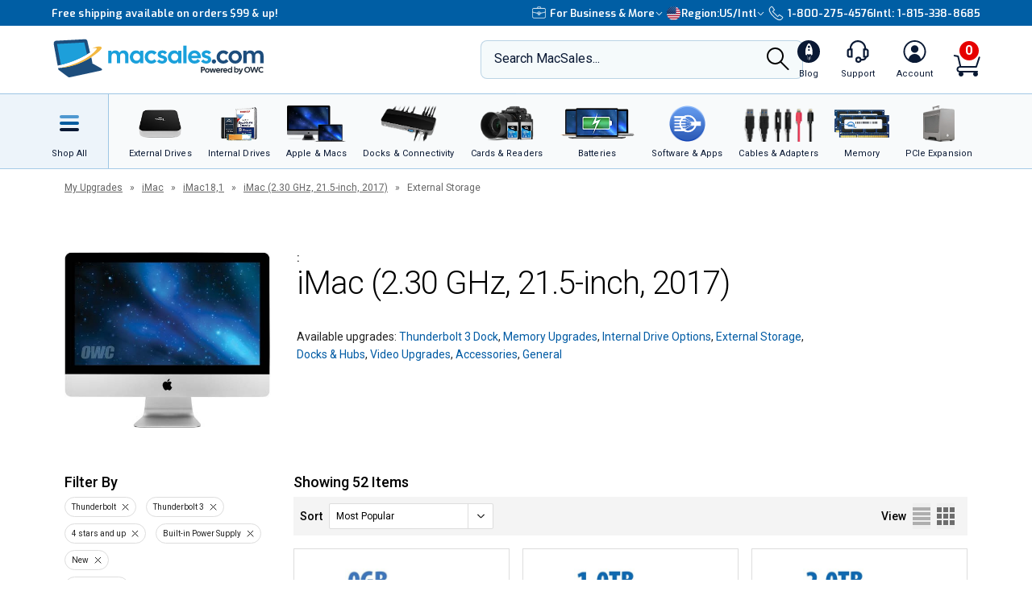

--- FILE ---
content_type: text/html;charset=UTF-8
request_url: https://eshop.macsales.com/upgrades/imac-21-5-inch-mid-2017-2.3-ghz/ExternalStorage?filter.dimension_interface_ports_21=Thunderbolt%203&filter.dimension_power_type_161=Built-in%20Power%20Supply&filter.ratingsavg.high=5&filter.ratingsavg.low=4&filter.condition=New&filter.catidpath=3683
body_size: 37322
content:

<!DOCTYPE html>
<html lang="en-US"> 

<head>
<!-- Google Tag Manager (GTM) -->
<script>(function(w,d,s,l,i){w[l]=w[l]||[];w[l].push({'gtm.start':
new Date().getTime(),event:'gtm.js'});var f=d.getElementsByTagName(s)[0],
j=d.createElement(s),dl=l!='dataLayer'?'&l='+l:'';j.async=true;j.src=
'https://www.googletagmanager.com/gtm.js?id='+i+dl;f.parentNode.insertBefore(j,f);
})(window,document,'script','dataLayer','GTM-TN7ZK6');</script>
<!-- End Google Tag Manager (GTM) -->
	<meta name="facebook-domain-verification" content="se68xhiyoxhjz1d6o5qun12dpjz3de" />
	
	<link rel="preconnect" href="https://fonts.gstatic.com" crossorigin />
	<link rel="preload" as="style" href="https://fonts.googleapis.com/css2?family=Exo:wght@300;600;800;900&family=Roboto:wght@300;400;500;600;700&display=swap" />
	<link rel="stylesheet" href="https://fonts.googleapis.com/css2?family=Exo:wght@300;600;800;900&family=Roboto:wght@300;400;500;600;700&display=swap" media="print" onload="this.media='all'" />
	

	
	
	<title>External Storage for iMac (2.30 GHz, 21.5-inch, 2017)</title>
	<META NAME="ROBOTS" CONTENT="NOINDEX, FOLLOW" />
	<meta charset="UTF-8">
	<meta name="viewport" content="width=device-width, initial-scale=1, maximum-scale=1, user-scalable=0">
	<meta http-equiv="X-UA-Compatible" content="IE=edge">
	<link rel="icon" href="/imgs/favicon/favicon-32x32.png">
	<meta name="format-detection" content="telephone=no">
	<meta name="ahrefs-site-verification" content="28849f94ddf4a5b9f91101e904ff113f8f5610d838a992cb281b6d27be6610f5">
	<meta name="description" content="Easily find compatible External Storage for iMac (2.30 GHz, 21.5-inch, 2017)." /> 
		<link rel="stylesheet" type="text/css" href="/assets/css/styles_responsive2023.css?mej1810" />
		
		<link rel="stylesheet" href="/assets/css/cart-drawer.css?mej1810" />
	<link media="all" rel="stylesheet" type="text/css" href="/assets/css/timed-promos.css?mej1810" /><link media="all" rel="stylesheet" type="text/css" href="/assets/css/specials.css?mej1810" /><link media="all" rel="stylesheet" type="text/css" href="/assets/css/specials-banners.css?mej1810" /><link media="all" rel="stylesheet" type="text/css" href="/assets/css/my-upgrades-search-header.css?mej1810" /> 


<link rel="preconnect" href="https://dev.visualwebsiteoptimizer.com" />
<script type='text/javascript' id='vwoCode'>
window._vwo_code || (function() {
var account_id=751937,
version=2.1,
settings_tolerance=2000,
hide_element='body',
hide_element_style = 'opacity:0 !important;filter:alpha(opacity=0) !important;background:none !important;transition:none !important;',
/* DO NOT EDIT BELOW THIS LINE */
f=false,w=window,d=document,v=d.querySelector('#vwoCode'),cK='_vwo_'+account_id+'_settings',cc={};try{var c=JSON.parse(localStorage.getItem('_vwo_'+account_id+'_config'));cc=c&&typeof c==='object'?c:{}}catch(e){}var stT=cc.stT==='session'?w.sessionStorage:w.localStorage;code={use_existing_jquery:function(){return typeof use_existing_jquery!=='undefined'?use_existing_jquery:undefined},library_tolerance:function(){return typeof library_tolerance!=='undefined'?library_tolerance:undefined},settings_tolerance:function(){return cc.sT||settings_tolerance},hide_element_style:function(){return'{'+(cc.hES||hide_element_style)+'}'},hide_element:function(){if(performance.getEntriesByName('first-contentful-paint')[0]){return''}return typeof cc.hE==='string'?cc.hE:hide_element},getVersion:function(){return version},finish:function(e){if(!f){f=true;var t=d.getElementById('_vis_opt_path_hides');if(t)t.parentNode.removeChild(t);if(e)(new Image).src='https://dev.visualwebsiteoptimizer.com/ee.gif?a='+account_id+e}},finished:function(){return f},addScript:function(e){var t=d.createElement('script');t.type='text/javascript';if(e.src){t.src=e.src}else{t.text=e.text}d.getElementsByTagName('head')[0].appendChild(t)},load:function(e,t){var i=this.getSettings(),n=d.createElement('script'),r=this;t=t||{};if(i){n.textContent=i;d.getElementsByTagName('head')[0].appendChild(n);if(!w.VWO||VWO.caE){stT.removeItem(cK);r.load(e)}}else{var o=new XMLHttpRequest;o.open('GET',e,true);o.withCredentials=!t.dSC;o.responseType=t.responseType||'text';o.onload=function(){if(t.onloadCb){return t.onloadCb(o,e)}if(o.status===200){_vwo_code.addScript({text:o.responseText})}else{_vwo_code.finish('&e=loading_failure:'+e)}};o.onerror=function(){if(t.onerrorCb){return t.onerrorCb(e)}_vwo_code.finish('&e=loading_failure:'+e)};o.send()}},getSettings:function(){try{var e=stT.getItem(cK);if(!e){return}e=JSON.parse(e);if(Date.now()>e.e){stT.removeItem(cK);return}return e.s}catch(e){return}},init:function(){if(d.URL.indexOf('__vwo_disable__')>-1)return;var e=this.settings_tolerance();w._vwo_settings_timer=setTimeout(function(){_vwo_code.finish();stT.removeItem(cK)},e);var t;if(this.hide_element()!=='body'){t=d.createElement('style');var i=this.hide_element(),n=i?i+this.hide_element_style():'',r=d.getElementsByTagName('head')[0];t.setAttribute('id','_vis_opt_path_hides');v&&t.setAttribute('nonce',v.nonce);t.setAttribute('type','text/css');if(t.styleSheet)t.styleSheet.cssText=n;else t.appendChild(d.createTextNode(n));r.appendChild(t)}else{t=d.getElementsByTagName('head')[0];var n=d.createElement('div');n.style.cssText='z-index: 2147483647 !important;position: fixed !important;left: 0 !important;top: 0 !important;width: 100% !important;height: 100% !important;background: white !important;';n.setAttribute('id','_vis_opt_path_hides');n.classList.add('_vis_hide_layer');t.parentNode.insertBefore(n,t.nextSibling)}var o='https://dev.visualwebsiteoptimizer.com/j.php?a='+account_id+'&u='+encodeURIComponent(d.URL)+'&vn='+version;if(w.location.search.indexOf('_vwo_xhr')!==-1){this.addScript({src:o})}else{this.load(o+'&x=true')}}};w._vwo_code=code;code.init();})();
</script>


		<style>
		.cky-consent-bar .cky-banner-btn-close img {height:16px !important;width:16px !important;margin:4px 2px !important;}
		</style>
		
		
	
</head>

<body class="">
<!-- Google Tag Manager (GTM) (noscript) -->
<noscript><iframe src="https://www.googletagmanager.com/ns.html?id=GTM-TN7ZK6"
height="0" width="0" style="display:none;visibility:hidden"></iframe></noscript>
<!-- End Google Tag Manager (GTM) (noscript) -->



	<script type="application/json" id="main-site-data">{"siteFlair":{"badges":{"clearance":80.0,"whatsnew":14,"specials":282.0},"newsbar":[{"cta":"Sign Up","id":24,"headline":"Get out of this world deals delivered to your inbox!","url":"/shop/macsales_newsletter"},{"cta":"Our story","id":1,"headline":"Celebrating 35 years of quality gear and expert support.","url":"/about-us"}],"phone":[],"regions":[{"selected":true,"label":"USA + International","icon":"https://media.owcnow.com/image/upload/flag-icon-usa_fkbhvw","url":"https://eshop.macsales.com/","abbr":"US/Intl"},{"selected":false,"label":"OWC Canada","icon":"https://media.owcnow.com/image/upload/flag-icon-canada_utturz","url":"https://ca.macsales.com/","abbr":"Canada"}],"icons":{"payment":["https://media.owcnow.com/image/upload/v1702925138/visa_pjmdc9.svg","https://media.owcnow.com/image/upload/v1702925138/mastercard_pu5cc8.svg","https://media.owcnow.com/image/upload/v1702925137/amex_odmz17.svg","https://media.owcnow.com/image/upload/v1702925138/discover_qxrppf.svg","https://media.owcnow.com/image/upload/v1702925138/paypal_xq0rhe.svg","https://media.owcnow.com/image/upload/v1702925138/apple_pay_e8v1wc.svg","https://media.owcnow.com/image/upload/v1702925137/amazon_cu4z86.svg","https://media.owcnow.com/image/upload/v1705521779/affirm-payment_kt0dg7.svg"]}},"siteCustomer":{"guestid":46135921,"class":"standard","searches":[]},"siteNav":[{"alt_label":"External Drives","image":"https://media.owcnow.com/image/upload/e_make_transparent/e_trim/c_lpad,h_1.3,w_1.0/dpr_2.0,f_auto,q_auto,w_95/e_sharpen/owc-ministack-top.png","label":"External Drives","id":1,"icon":"https://media.owcnow.com/image/upload/v1702916155/nav-externaldrives_v5vx6y.svg","url":"/shop/external-storage","children":[{"label":"Desktop Drives","id":2,"url":"/shop/desktop-storage","children":[]},{"label":"Thunderbolt Drives","id":136,"url":"/shop/thunderbolt/thunderbolt-external-drives","children":[]},{"label":"Portable Drives","id":3,"url":"/shop/portable-drives","children":[]},{"label":"Portable SSDs","id":164,"url":"/shop/external-storage/portable-ssd","children":[]},{"label":"External SSDs","id":137,"url":"/shop/external-storage/ssd","children":[]},{"label":"Network Attached Storage","id":135,"url":"/shop/nas-storage","children":[{"label":"Jupiter","id":154,"url":"/shop/storage/Enterprise/jupiter","children":[]},{"label":"Jellyfish","id":155,"url":"/shop/jellyfish-nas-storage","children":[]}]},{"label":"Rack Mount Storage","id":143,"url":"/shop/owc-flex-1u4","children":[]},{"label":"Archival & LTO Tape","id":4,"url":"/shop/archival-lto-tape-storage","children":[]},{"label":"Blu-ray/DVD/CD Optical Drives","id":5,"url":"/shop/optical-drives","children":[]},{"label":"Drive Enclosures","id":144,"url":"/shop/hard-drives/External-Enclosures","children":[]}]},{"alt_label":"Internal Drives","image":"https://media.owcnow.com/image/upload/dpr_2.0,f_auto,q_auto,w_95/e_sharpen/internal-drives-nav.png","label":"Internal Drives","id":19,"icon":"https://media.owcnow.com/image/upload/v1702916154/nav-internal-drives_umxq2i.svg","url":"/shop/internal_storage/hard_drives_and_SSD","children":[{"label":"SSDs for Mac","id":20,"url":"/shop/ssd/owc","children":[{"label":"MacBook Pro","id":24,"url":"/shop/ssd/owc/macbook-pro","children":[]},{"label":"MacBook Air","id":25,"url":"/shop/ssd/owc/macbook-air","children":[]},{"label":"iMac","id":22,"url":"/shop/ssd/owc/imac","children":[]},{"label":"Mac Pro","id":21,"url":"/shop/ssd/owc/mac-pro","children":[]},{"label":"Mac mini","id":23,"url":"/shop/ssd/owc/mac-mini","children":[]},{"label":"MacBook","id":26,"url":"/shop/ssd/owc/macbook/2006-current","children":[]},{"label":"Legacy Mac Models","id":156,"url":"/shop/ssd/owc","children":[]},{"label":"PS4 HDD Upgade Kits","id":27,"url":"/shop/ps4-hard-drive-upgrade-kit","children":[]}]},{"label":"2.5-inch SATA SSDs","id":28,"url":"/shop/SSD/OWC/lineup#2-5-inch-sata","children":[]},{"label":"PCIe NVMe SSDs","id":29,"url":"/shop/SSD/OWC/lineup#pcie","children":[]},{"label":"NVMe M.2 SSDs","id":30,"url":"/shop/SSD/OWC/lineup#nvme-m-2","children":[]},{"label":"NVMe U.2 SSDs","id":31,"url":"/shop/SSD/OWC/lineup#nvme-u-2","children":[]},{"label":"3.5-inch HDDs","id":33,"url":"/shop/hard-drives/3.5-SerialATA","children":[]},{"label":"2.5-inch HDDs","id":34,"url":"/shop/hard-drives/2.5-Notebook","children":[]},{"label":"DVD/CD/Blu-ray Optical Drives","id":35,"url":"/shop/optical-drives/superdrives","children":[]},{"label":"iMac DIY Drive Upgrade Kits","id":157,"url":"/shop/imacdiy/","children":[]},{"label":"PS4 HDD Upgrade Kits","id":158,"url":"/shop/ps4-hard-drive-upgrade-kit","children":[]}]},{"alt_label":"Apple & Macs","image":"https://media.owcnow.com/image/upload/e_trim/dpr_2.0,f_auto,q_auto,w_95/e_sharpen/imac-pro-macbook-air.png","label":"Apple & Macs","id":46,"icon":"https://media.owcnow.com/image/upload/v1702916156/nav-macs_uzdiie.svg","url":"/shop/Apple_Systems/Used/Macs_and_Tablets","children":[{"label":"MacBook Pro","id":47,"url":"/configure-my-mac/macbook-pro","children":[]},{"label":"MacBook Air & MacBook","id":48,"url":"/configure-my-mac/macbook-air","children":[]},{"label":"iMac & iMac Pro","id":49,"url":"/configure-my-mac/imac","children":[]},{"label":"Mac Pro","id":50,"url":"/configure-my-mac/mac-pro","children":[]},{"label":"Mac Studio","id":51,"url":"/configure-my-mac/mac-studio","children":[]},{"label":"Mac mini","id":52,"url":"/configure-my-mac/mac-mini","children":[]},{"label":"iPad & iPad Pro","id":53,"url":"/shop/apple/ipad","children":[]},{"label":"iPhone","id":54,"url":"/shop/apple/iphone","children":[]},{"label":"Apple Watch","id":55,"url":"/shop/apple/watch","children":[]},{"label":"Apple TV","id":56,"url":"/shop/apple/apple-tv","children":[]},{"label":"Apple Displays","id":57,"url":"/shop/apple/displays","children":[]},{"label":"Apple Accessories","id":58,"url":"/shop/apple/specials","children":[]},{"label":"Sell Your Mac","id":59,"url":"/trade-in-your-mac","children":[]}]},{"alt_label":"Docks & Connectivity","image":"https://media.owcnow.com/image/upload/dpr_2.0,f_auto,q_auto,w_95/e_sharpen/tb-14port-dock-hero-plugs-in-left-medbkg.png","label":"Docks & Connectivity","id":36,"icon":"https://media.owcnow.com/image/upload/v1702916153/nav-docks_ehcpi3.svg","url":"/shop/docks","children":[{"label":"Thunderbolt Docks","id":37,"url":"/shop/thunderbolt/thunderbolt-docks","children":[]},{"label":"Thunderbolt Hub","id":38,"url":"/shop/owc-thunderbolt-hub","children":[]},{"label":"Travel Docks & Hubs","id":147,"url":"/shop/docks#drive-docking-stations:travel-dock","children":[]},{"label":"USB-C Docks","id":39,"url":"/shop/docks#primary-connection:usb-c","children":[]},{"label":"Network Adapters","id":40,"url":"/shop/docks#drive-docking-stations:ethernet-adapters","children":[]},{"label":"Video & Display Adapters","id":41,"url":"/shop/docks#drive-docking-stations:display-adapter","children":[]},{"label":"Cables","id":42,"url":"/shop/accessories/cables","children":[]}]},{"alt_label":"Cards & Readers","image":"https://media.owcnow.com/image/upload/dpr_2.0,f_auto,q_auto,w_95/e_sharpen/cards-readers-nav-v2.png","label":"Memory Cards & Readers","id":43,"icon":"https://media.owcnow.com/image/upload/v1702916154/nav-memory-cards_emwwdo.svg","url":"/shop/memory-cards/atlas","children":[{"label":"Memory Cards","id":44,"url":"/shop/memory-cards/atlas#memory-cards","children":[]},{"label":"Memory Card Readers","id":45,"url":"/shop/memory-cards/atlas#memory-card-readers","children":[]}]},{"alt_label":"Batteries","image":"https://media.owcnow.com/image/upload/dpr_2.0,f_auto,q_auto,w_95/e_sharpen/batteries-nav.png","label":"Batteries & Power","id":60,"icon":"https://media.owcnow.com/image/upload/v1702916152/nav-batteries_tjabch.svg","url":"","children":[{"label":"Batteries for Mac","id":61,"url":"/shop/Apple/Laptop/Batteries","children":[{"label":"MacBook Pro","id":62,"url":"/shop/laptop-batteries/macbook-pro","children":[]},{"label":"MacBook Air","id":63,"url":"/shop/laptop-batteries/macbook-air","children":[]},{"label":"MacBook","id":64,"url":"/shop/laptop-batteries/macbook","children":[]}]},{"label":"Power Adapters","id":65,"url":"/shop/accessories/power-adapters","children":[]},{"label":"Portable Powerbanks","id":66,"url":"/shop/accessories/portable-usb-power","children":[]},{"label":"Power Cables","id":161,"url":"/shop/cables/power","children":[]}]},{"alt_label":"Software & Apps","image":"https://media.owcnow.com/image/upload/dpr_2.0,f_auto,q_auto,w_95/e_sharpen/softraid-app-icon.svg","label":"Software & Apps","id":67,"icon":"https://media.owcnow.com/image/upload/v1702916156/nav-software-apps_c8spwl.svg","url":"/shop/software","children":[{"label":"Copy That","id":69,"url":"/shop/copy-that","children":[]},{"label":"Copy That Mobile","id":70,"url":"https://www.owc.com/solutions/copy-that-mobile","children":[]},{"label":"Disk Aware","id":71,"url":"https://www.owc.com/solutions/disk-aware","children":[]},{"label":"Dock Ejector","id":73,"url":"https://www.owc.com/solutions/dock-ejector","children":[]},{"label":"Innergize","id":74,"url":"/shop/innergize","children":[]},{"label":"MacDrive","id":75,"url":"/shop/macdrive","children":[]},{"label":"My OWC","id":165,"url":"/shop/my-owc-app","children":[]},{"label":"Software Utilities","id":175,"url":"https://www.owc.com/solutions/utilities","children":[]},{"label":"SoftRAID","id":77,"url":"/shop/softraid","children":[]}]},{"alt_label":"Cables & Adapters","image":"https://media.owcnow.com/image/upload/e_make_transparent/dpr_2.0,f_auto,q_auto,w_95/e_sharpen/cables-nav.png","label":"Cables & Adapters","id":78,"icon":"https://media.owcnow.com/image/upload/v1702916152/nav-cables_trubfo.svg","url":"/shop/accessories/cables","children":[{"label":"Thunderbolt 5 (USB-C) Cables","id":162,"url":"/shop/owc-thunderbolt-5-cables","children":[]},{"label":"Thunderbolt 4 (USB-C) Cables","id":132,"url":"/shop/owc-thunderbolt-4-cables","children":[]},{"label":"Thunderbolt Adapters","id":134,"url":"/shop/thunderbolt/thunderbolt-interface-adapters","children":[]},{"label":"USB4 Cables","id":163,"url":"/shop/owc-usb4-cables","children":[]},{"label":"USB-C Cables","id":149,"url":"/shop/cables/usb-c","children":[]},{"label":"USB-C Adapters","id":148,"url":"/shop/cables/usb-c-adapters","children":[]},{"label":"USB Cables","id":83,"url":"/shop/cables/usb","children":[]},{"label":"USB Adapters","id":150,"url":"/shop/cables/usb-adapters","children":[]},{"label":"Lightning Cables","id":84,"url":"/shop/cables/lightning","children":[]},{"label":"Video & Display Cables","id":85,"url":"/shop/cables/video","children":[]},{"label":"Video & Display Adapters","id":160,"url":"/shop/video/display-adapters","children":[]},{"label":"Power Cables","id":86,"url":"/shop/cables/power","children":[]},{"label":"Audio Cables","id":87,"url":"/shop/cables/audio","children":[]},{"label":"FireWire Cables","id":88,"url":"/shop/cables/firewire","children":[]},{"label":"More Cables & Adapters","id":89,"url":"/shop/cables","children":[]}]},{"alt_label":"Memory","image":"https://media.owcnow.com/image/upload/e_make_transparent/e_trim/c_lpad,h_1.3,w_1.0/dpr_2.0,f_auto,q_auto,w_95/e_sharpen/owc-memory-generic-2.png","label":"Memory","id":95,"icon":"https://media.owcnow.com/image/upload/v1702916155/nav-memory_nz4bjo.svg","url":"/shop/memory","children":[{"label":"Mac Memory","id":166,"url":"/shop/apple/memory/","children":[{"label":"Mac Pro","id":171,"url":"/shop/memory/Mac-Pro-Memory","children":[]},{"label":"MacBook Pro","id":170,"url":"/shop/memory/Apple_MacBook_MacBook_Pro/Upgrade","children":[]},{"label":"Mac mini","id":173,"url":"/shop/mac-mini","children":[]},{"label":"iMac","id":168,"url":"/shop/apple/memory/iMac","children":[]},{"label":"iMac Pro","id":172,"url":"/shop/memory/imac-pro-2017","children":[]},{"label":"MacBook","id":169,"url":"/shop/memory/Apple_MacBook_MacBook_Pro/Upgrade/Macbook_selector","children":[]},{"label":"Legacy Mac Memory","id":174,"url":"/upgrades/","children":[]}]},{"label":"PC Memory","id":167,"url":"/shop/pc-memory","children":[]}]},{"alt_label":"PCIe Expansion","image":"https://media.owcnow.com/image/upload/e_make_transparent/e_trim/dpr_2.0,f_auto,q_auto,w_95/e_sharpen/akitio-node-titan-hero-right","label":"PCIe Expansion","id":104,"icon":"https://media.owcnow.com/image/upload/v1702916156/nav-PCIe_j4oi3p.svg","url":"/shop/thunderbolt/thunderbolt-expansion","children":[{"label":"External GPUs","id":105,"url":"/shop/thunderbolt/thunderbolt-expansion#expansion-type:external-gpu","children":[]},{"label":"External PCIe Expansion","id":106,"url":"/shop/thunderbolt/thunderbolt-expansion#expansion-type:pcie-expansion","children":[]},{"label":"External PCIe Storage","id":107,"url":"/shop/thunderbolt/thunderbolt-expansion#expansion-type:external-storage","children":[]},{"label":"U.2 Interchange System","id":108,"url":"/shop/owc-u2-nvme-interchange-system","children":[]},{"label":"Internal PCIe Storage","id":159,"url":"/shop/SSD/OWC/lineup#pcie","children":[]},{"label":"PCIe Network Adapters","id":109,"url":"/shop/expansion-cards/pcie/10g-ethernet","children":[]},{"label":"More PCIe Expansion","id":110,"url":"/shop/expansion-cards/pcie","children":[]}]},{"alt_label":"Accessories","image":"https://media.owcnow.com/image/upload/e_make_transparent/e_trim/dpr_2.0,f_auto,q_auto,w_95/e_sharpen/icon_keyboard_prasyd","label":"Accessories","id":90,"icon":"https://media.owcnow.com/image/upload/v1702916152/nav-accessories_ezo7ad.svg","url":"/shop/accessories","children":[{"label":"Tools & Toolkits","id":91,"url":"/shop/accessories/tools-toolkits","children":[]},{"label":"Hardware Accessories","id":92,"url":"/shop/accessories/mac-hardware-accessories","children":[]},{"label":"Video & Display Adapters","id":93,"url":"/shop/video/display-adapters","children":[]},{"label":"Service Parts","id":94,"url":"/shop/service-parts","children":[]}]},{"alt_label":"Peripherals","label":"Peripherals","id":111,"icon":"https://media.owcnow.com/image/upload/v1702916156/nav-peripherals_omknfr.svg","url":"","children":[{"label":"Displays","id":112,"url":"/shop/apple/displays","children":[]},{"label":"Video Cards","id":113,"url":"/shop/video/video-cards","children":[]},{"label":"Keyboards","id":114,"url":"/shop/accessories/keyboards","children":[]},{"label":"Mice","id":115,"url":"/shop/accessories/Mouse_Mice","children":[]},{"label":"Microphones","id":116,"url":"/shop/audio/microphones","children":[]},{"label":"Audio Interfaces","id":117,"url":"/shop/audio/interfaces","children":[]},{"label":"Video & Display Adapters","id":118,"url":"/shop/video/display-adapters","children":[]}]},{"alt_label":"Deals","label":"Deals","id":119,"icon":"https://media.owcnow.com/image/upload/v1702917511/nav-deals_xg6nfn.svg","url":"","children":[{"label":"Newsletter Sign Up (Email Deals)","id":120,"url":"/shop/macsales_newsletter","children":[]},{"label":"Specials & Featured","id":121,"url":"/shop/specials","children":[]},{"label":"Clearance","id":122,"url":"/shop/clearance","children":[]}]},{"alt_label":"Rocket Yard Blog","label":"Rocket Yard Blog","id":123,"icon":"https://media.owcnow.com/image/upload/v1702916156/nav-rocket-yard-blog_zxetkg.svg","url":"/blog/","children":[]},{"alt_label":"Upgrade Support","label":"Upgrade Support","id":124,"icon":"https://media.owcnow.com/image/upload/v1702916157/nav-upgrade-DIY_xjgmmj.svg","url":"/Service/","children":[{"label":"Upgrade Your Mac","id":125,"url":"/upgrades/","children":[]},{"label":"DIY Install Videos","id":126,"url":"/installvideos","children":[]},{"label":"Manuals, Drivers, Firmware","id":127,"url":"/tech_center/basictrob.cfm","children":[]},{"label":"FAQ Knowledge Base","id":128,"url":"/Service/Knowledgebase/","children":[]},{"label":"Drive Formatting Tips","id":129,"url":"/tech_center/drive-formatting-data-migration","children":[]},{"label":"Support Archive","id":130,"url":"/tech_center/support/archive.cfm","children":[]},{"label":"OWC Upgrade Service","id":131,"url":"/shop/upgrade-service","children":[]}]}]}</script>



	

	<div id="header" class="visual-nav">
<svg aria-hidden="true" style="position: absolute; width: 0; height: 0; overflow: hidden;" version="1.1" xmlns="http://www.w3.org/2000/svg" xmlns:xlink="http://www.w3.org/1999/xlink">
	<defs>
    <path id="kkxq4xmfta" d="M0 0h23.98v24H0z" />
    <path id="0cn3tvpzaa" d="M0 0h24.375v17H0z" />
		<g id="owc-logo" xmlns="http://www.w3.org/2000/svg" fill-rule="evenodd" clip-rule="evenodd" stroke-linejoin="round" stroke-miterlimit="2"><path d="M59.84 23.717a2.661 2.661 0 00-1.39-1.6 6.1 6.1 0 00-3-.64 7.177 7.177 0 00-2.51.41 4.8 4.8 0 00-1.82 1.14 3.638 3.638 0 00-.93 1.5c-.197.77-.344 1.551-.44 2.34l-.57 4.21a9.588 9.588 0 000 3.18c.186.73.694 1.338 1.38 1.65a6.413 6.413 0 003 .6 6.555 6.555 0 003.12-.7 4.145 4.145 0 001.81-1.64c.427-1.01.697-2.079.8-3.17l.08-.57h-4.26l-.25 1.81a4.736 4.736 0 01-.36 1.51.703.703 0 01-.66.32c-.32 0-.52-.11-.58-.32a4.04 4.04 0 010-1.37l.92-6.71c.04-.49.154-.974.34-1.43a.74.74 0 01.7-.32c.31 0 .5.09.56.27.08.45.08.91 0 1.36l-.35 2.51h4.26l.19-1.37a8.35 8.35 0 00-.04-2.97z" fill-rule="nonzero" /><path d="M71.64 34.947c3.58 2.33 5.46 4.38 5 5.82-.51 1.61-3.85 2.18-9 1.82a29.214 29.214 0 003.243-13.377C70.883 13.186 57.697 0 41.673 0 27.237 0 14.857 10.702 12.77 24.987c-3.74-2.4-5.72-4.51-5.26-6 .46-1.49 3.17-2 7.44-1.9-8.61-1.41-14.31-1.33-14.9.55-.81 2.59 8.2 7.88 21.93 13.35-.113.782-.183 1.57-.21 2.36-.002.592.184 1.17.53 1.65.383.526.917.923 1.53 1.14a6.559 6.559 0 002.31.38 7.263 7.263 0 002.48-.4 4.682 4.682 0 001.81-1.15c.183-.194.347-.405.49-.63l2.33.81v1.06h3.17l3.33 1.07c23.06 7.26 42.67 10.23 43.79 6.64.59-1.86-4.03-5.2-11.9-8.97zm-44.58-1.2a.622.622 0 01-.61.34c-.28 0-.45-.1-.5-.29-.04-.518-.01-1.04.09-1.55l.93-6.75c.014-.469.137-.928.36-1.34a.708.708 0 01.54-.23c.27 0 .43.09.49.28.07.427.07.863 0 1.29l-.91 6.64a6.801 6.801 0 01-.38 1.61h-.01zm11.46 2.43c1.14-3.813 1.88-6.327 2.22-7.54 0 2.83.08 5.36.25 7.58h5.3l3.88-14.42h-4.14a116.384 116.384 0 00-2.59 10.26l.27-5.49c.13-2.76.2-4.34.2-4.76H39.5c-1.187 4.08-2.033 7.383-2.54 9.91l.24-4.87.24-5h-4.13l-.06 12.59-2-.72c.046-.11.086-.225.12-.34.235-1.016.415-2.044.54-3.08l.34-2.46c.165-1.033.27-2.075.31-3.12 0-.589-.185-1.163-.53-1.64a3.211 3.211 0 00-1.53-1.14 6.608 6.608 0 00-2.31-.38 7.215 7.215 0 00-2.48.4 4.645 4.645 0 00-1.81 1.15 3.736 3.736 0 00-1 1.65 28.92 28.92 0 00-.54 3.08l-.3 2.14a101.631 101.631 0 01-3.6-1.71c.517-12.34 10.81-22.21 23.16-22.21 12.716 0 23.18 10.464 23.18 23.18a23.18 23.18 0 01-3.75 12.64 154.235 154.235 0 01-21.06-5.25l-1.47-.45z" fill-rule="nonzero" /></g>
    <g id="facebook-icon" transform="translate(1.2189, 0.2072)">
        <path d="M24.4645893,12.1412354 C24.4645893,5.43582535 18.9879953,-2.77555756e-16 12.2322947,-2.77555756e-16 C5.47659404,-2.77555756e-16 4.4408921e-16,5.43582535 4.4408921e-16,12.1412354 C4.4408921e-16,17.835232 3.94931865,22.6129052 9.27726585,23.9249357 L9.27726585,15.8514027 L6.75486883,15.8514027 L6.75486883,12.1412354 L9.27726585,12.1412354 L9.27726585,10.5425261 C9.27726585,6.41003808 11.1614307,4.49463678 15.2489742,4.49463678 C16.0239146,4.49463678 17.3611001,4.64543092 17.9081283,4.79627363 L17.9081283,8.1595901 C17.6193972,8.12943127 17.117971,8.11432757 16.4949558,8.11432757 C14.489202,8.11432757 13.7142127,8.86844398 13.7142127,10.8291078 L13.7142127,12.1412354 L17.7097205,12.1412354 L17.023342,15.8514027 L13.7142127,15.8514027 L13.7142127,24.1935484 C19.77096,23.4674539 24.4645893,18.3487091 24.4645893,12.1412354" id="Fill-1"></path>
    </g>
    <g id="instagram-icon" fill-rule="evenodd">
      <path d="M3.776.593A5.383 5.383 0 0 0 1.83 1.866a5.388 5.388 0 0 0-1.265 1.95c-.271.7-.455 1.5-.506 2.67C.007 7.657-.004 8.034 0 11.021c.006 2.987.02 3.362.076 4.535.056 1.17.242 1.97.517 2.668.282.723.66 1.336 1.272 1.946.612.61 1.225.985 1.951 1.265.7.27 1.5.455 2.67.506 1.172.052 1.548.063 4.535.058 2.986-.006 3.362-.02 4.535-.075 1.174-.056 1.968-.243 2.668-.516a5.391 5.391 0 0 0 1.945-1.273 5.391 5.391 0 0 0 1.265-1.95c.271-.7.455-1.5.506-2.67.051-1.175.063-1.55.058-4.536-.006-2.987-.02-3.361-.075-4.534-.056-1.173-.242-1.97-.516-2.67a5.4 5.4 0 0 0-1.272-1.945A5.368 5.368 0 0 0 18.185.565c-.7-.27-1.5-.455-2.67-.506-1.172-.05-1.549-.063-4.536-.058C7.992.007 7.618.02 6.444.077c-1.17.055-1.97.242-2.668.516zm2.797 19.37c-1.073-.047-1.655-.225-2.043-.375a3.425 3.425 0 0 1-1.267-.82 3.388 3.388 0 0 1-.825-1.263c-.15-.388-.332-.97-.382-2.043-.055-1.159-.066-1.507-.073-4.444-.006-2.936.005-3.284.056-4.444.046-1.071.225-1.654.374-2.042.198-.515.436-.88.82-1.267.384-.386.75-.624 1.264-.825.388-.151.97-.331 2.041-.382 1.16-.055 1.508-.066 4.444-.073 2.937-.006 3.285.005 4.446.056 1.071.047 1.655.224 2.042.374.514.198.88.436 1.267.82.386.385.624.75.825 1.264.152.387.331.968.382 2.041.055 1.16.068 1.508.073 4.444.005 2.936-.005 3.285-.056 4.444-.047 1.073-.224 1.655-.374 2.044a3.41 3.41 0 0 1-.82 1.266c-.385.386-.75.624-1.264.825-.387.151-.97.332-2.04.383-1.16.054-1.508.066-4.446.072-2.937.006-3.284-.005-4.444-.056M15.54 5.121a1.32 1.32 0 1 0 2.64-.005 1.32 1.32 0 0 0-2.64.005M5.352 11.01a5.648 5.648 0 1 0 11.297-.022 5.648 5.648 0 0 0-11.297.022m1.981-.004a3.667 3.667 0 1 1 7.334-.014 3.667 3.667 0 0 1-7.334.014" fill-rule="nonzero" />
    </g>
    <g id="x-icon" xmlns="http://www.w3.org/2000/svg" version="1.1" fill-rule="evenodd">
      <path class="st0" d="M714.16,519.28L1160.89,0h-105.86l-387.89,450.89L357.33,0H0l468.49,681.82L0,1226.37h105.87l409.63-476.15,327.18,476.15h357.33l-485.86-707.09h.03ZM569.16,687.83l-47.47-67.89L144.01,79.69h162.6l304.8,435.99,47.47,67.89,396.2,566.72h-162.6l-323.31-462.45v-.03Z" />
    </g>
    <g id="youtube-icon" transform="translate(.813)" fill-rule="evenodd">
        <mask id="wxivj0jt7b" fill="#fff">
            <use xlink:href="#0cn3tvpzaa" />
        </mask>
        <path d="M9.75 12.143V4.857L16.082 8.5 9.75 12.143zm14.116-9.488A3.047 3.047 0 0 0 21.71.507C19.81 0 12.187 0 12.187 0S4.565 0 2.664.507A3.047 3.047 0 0 0 .51 2.655C0 4.549 0 8.5 0 8.5s0 3.951.51 5.845a3.047 3.047 0 0 0 2.154 2.147C4.565 17 12.187 17 12.187 17s7.623 0 9.524-.508a3.047 3.047 0 0 0 2.155-2.147c.509-1.894.509-5.845.509-5.845s0-3.951-.51-5.845z" fill-rule="nonzero" mask="url(#wxivj0jt7b)" />
    </g>
    <g id="pinterest-icon" transform="translate(.02)" fill-rule="evenodd">
        <mask id="ocm5izdaob" fill="#fff">
            <use xlink:href="#kkxq4xmfta" />
        </mask>
        <path d="M11.98 0c-6.627 0-12 5.373-12 12 0 5.084 3.163 9.43 7.627 11.178-.105-.95-.2-2.41.042-3.446.218-.936 1.407-5.965 1.407-5.965s-.359-.718-.359-1.781c0-1.669.967-2.914 2.171-2.914 1.024 0 1.519.768 1.519 1.69 0 1.03-.656 2.569-.994 3.995-.283 1.195.599 2.169 1.777 2.169 2.133 0 3.772-2.25 3.772-5.496 0-2.873-2.064-4.881-5.012-4.881-3.415 0-5.419 2.56-5.419 5.207 0 1.032.398 2.137.893 2.739a.359.359 0 0 1 .083.344c-.09.379-.293 1.194-.333 1.36-.052.22-.174.267-.401.161-1.499-.697-2.436-2.889-2.436-4.648 0-3.786 2.75-7.262 7.929-7.262 4.163 0 7.398 2.966 7.398 6.93 0 4.136-2.608 7.464-6.227 7.464-1.216 0-2.36-.631-2.75-1.377 0 0-.602 2.29-.748 2.852-.271 1.042-1.003 2.349-1.492 3.146A11.99 11.99 0 0 0 11.98 24c6.628 0 12-5.372 12-12 0-6.627-5.372-12-12-12" mask="url(#ocm5izdaob)" />
    </g>
    <g id="support-icon" xmlns="http://www.w3.org/2000/svg" fill-rule="evenodd">
      <path d="M25.356 18.313c0 .622-.475 1.097-1.096 1.097h-1.462v-6.945h1.462c.621 0 1.096.475 1.096 1.096v4.752zm-10.6 7.494a1.638 1.638 0 0 1-1.645-1.645c0-.914.731-1.645 1.645-1.645s1.645.731 1.645 1.645c0 .877-.731 1.645-1.645 1.645zM5.252 19.41H3.79a1.077 1.077 0 0 1-1.097-1.097v-4.752c0-.621.475-1.096 1.097-1.096h1.462v6.945zm19.008-9.175C24.26 4.605 19.654 0 14.025 0 8.395 0 3.79 4.606 3.79 10.235a3.276 3.276 0 0 0-3.29 3.29v4.752a3.276 3.276 0 0 0 3.29 3.29h3.655V10.235H5.983c0-4.423 3.619-8.042 8.042-8.042s8.042 3.619 8.042 8.042h-1.463v11.332h1.938a2.511 2.511 0 0 1-2.303 1.462H18.41a3.86 3.86 0 0 0-3.692-2.742 3.886 3.886 0 0 0-3.801 3.875A3.838 3.838 0 0 0 14.756 28c1.718 0 3.217-1.17 3.692-2.742h1.827c2.267 0 4.168-1.608 4.643-3.728a3.259 3.259 0 0 0 2.668-3.217v-4.752c-.036-1.827-1.499-3.326-3.326-3.326z"></path>
  </g>
  <g id="contact-icon" width="29" height="22" viewbox="0 0 29 22" xmlns="http://www.w3.org/2000/svg" xmlns:xlink="http://www.w3.org/1999/xlink">
  <defs>
      <path id="573z8cp9pa" d="M0 0h28v21.263H0z" />
  </defs>
  <g transform="translate(.5)" fill="none" fill-rule="evenodd">
      <mask id="k5urcq85ab" fill="#fff">
          <use xlink:href="#573z8cp9pa" />
      </mask>
      <path d="m11.21 10.009 1.958 1.99a1.178 1.178 0 0 0 1.668-.002c2.855-2.907 6.874-6.98 9.96-10.11H3.205c2.478 2.515 5.724 5.806 8.003 8.122zM1.886 3.236V18.06l7.31-7.407c-2.192-2.225-5.029-5.101-7.31-7.418zm16.916 7.418 7.31 7.407V3.236c-2.312 2.346-5.006 5.078-7.31 7.418zM3.24 19.376h21.52l-7.28-7.379c-1.314 1.276-1.775 2.186-3.48 2.237-1.707-.05-2.17-.968-3.48-2.237l-7.28 7.38zm21.97 1.887H2.79A2.792 2.792 0 0 1 0 18.474V2.79A2.792 2.792 0 0 1 2.79 0h22.42A2.792 2.792 0 0 1 28 2.789v15.685a2.792 2.792 0 0 1-2.79 2.789z" fill="#0A1934" mask="url(#k5urcq85ab)" />
  </g>
</g>
<g id="chat-icon" width="22" height="21" viewbox="0 0 22 21" xmlns="http://www.w3.org/2000/svg" xmlns:xlink="http://www.w3.org/1999/xlink">
  <defs>
      <path id="h2nugyyu2a" d="M0 0h21v21H0z" />
  </defs>
  <g transform="translate(.5)" fill="none" fill-rule="evenodd">
      <mask id="gpdxt8lhzb" fill="#fff">
          <use xlink:href="#h2nugyyu2a" />
      </mask>
      <path d="M4.9 7h11.2a.7.7 0 0 0 0-1.4H4.9a.7.7 0 0 0 0 1.4zm.14 4.2h10.92c.463 0 .84-.314.84-.7 0-.387-.377-.7-.84-.7H5.04c-.463 0-.84.313-.84.7 0 .386.377.7.84.7zM3.5 15.4a2.1 2.1 0 0 1-2.1-2.1V3.5a2.097 2.097 0 0 1 2.1-2.1h14a2.097 2.097 0 0 1 2.1 2.1v9.8a2.1 2.1 0 0 1-2.1 2.1h-7.097a.7.7 0 0 0-.46.173L6.3 18.758V16.1a.7.7 0 0 0-.7-.7H3.5zm0 1.4h1.4v3.5a.7.7 0 0 0 1.16.527l4.607-4.027H17.5a3.5 3.5 0 0 0 3.5-3.5V3.5A3.503 3.503 0 0 0 17.5 0h-14A3.503 3.503 0 0 0 0 3.5v9.8a3.5 3.5 0 0 0 3.5 3.5z" fill="#0A1934" mask="url(#gpdxt8lhzb)" stroke="#0A1934" stroke-width=".5" />
  </g>
</g>

<g id="blog-icon" width="28" height="28" viewbox="0 0 28 28" version="1.1" xmlns="http://www.w3.org/2000/svg" xmlns:xlink="http://www.w3.org/1999/xlink">
    <defs>
        <polygon id="path-1" points="-3.67605734e-17 0 9.1 0 9.1 15.0543438 -3.67605734e-17 15.0543438"></polygon>
        <polygon id="path-3" points="0 0 0.827272727 0 0.827272727 4.25058918 0 4.25058918"></polygon>
    </defs>
    <g id="Page-1" stroke="none" stroke-width="1" fill="none" fill-rule="evenodd">
        <g id="MacSales---RYW-B2B-Additions---LARGE-DESKTOP" transform="translate(-1280, -49)">
            <g id="Group" transform="translate(1280, 49)">
                <circle id="Oval" fill="#0A1934" cx="14" cy="14" r="14"></circle>
                <g id="Group-11" transform="translate(9.8, 3.85)">
                    <g id="Group-3">
                        <mask id="mask-2" fill="white">
                            <use xlink:href="#path-1"></use>
                        </mask>
                        <g id="Clip-2"></g>
                        <path d="M4.55006374,5.7930418 C3.74194994,5.7930418 3.08651534,5.14977822 3.08651534,4.35628388 C3.08651534,3.56278955 3.74194994,2.91921233 4.55006374,2.91921233 C5.35817755,2.91921233 6.01329273,3.56278955 6.01329273,4.35628388 C6.01329273,5.14977822 5.35817755,5.7930418 4.55006374,5.7930418 M4.55006374,9.2194946 C3.96681639,9.2194946 3.49376637,8.7553161 3.49376637,8.18262019 C3.49376637,7.60961065 3.96681639,7.14543214 4.55006374,7.14543214 C5.1333111,7.14543214 5.60636112,7.60961065 5.60636112,8.18262019 C5.60636112,8.7553161 5.1333111,9.2194946 4.55006374,9.2194946 M5.72646024,0.643796765 C5.48370669,0.257713159 5.04898618,-9.4090237e-05 4.55293845,-9.4090237e-05 C4.08979023,-9.4090237e-05 3.68062272,0.224781576 3.43084209,0.568524575 C3.10855481,0.985344325 -1.027838,6.50781397 0.241188151,13.9553699 L1.72581778,15.0543438 C1.72581778,15.0543438 1.86412343,13.9541153 2.69140199,13.1722255 C3.08108533,13.5558 3.76782235,13.8104709 4.55006374,13.8104709 C5.33230513,13.8104709 6.01904216,13.5558 6.40840608,13.1719118 C7.23600406,13.9541153 7.3743097,15.0543438 7.3743097,15.0543438 L8.85893933,13.9553699 C10.0762206,6.81172544 6.31960939,1.43885927 5.72646024,0.643796765" id="Fill-1" fill="#FEFEFE" mask="url(#mask-2)"></path>
                    </g>
                    <g id="Group-6" transform="translate(4.3169, 16.7494)">
                        <mask id="mask-4" fill="white">
                            <use xlink:href="#path-3"></use>
                        </mask>
                        <g id="Clip-5"></g>
                        <path d="M0.413636364,0 C0.184719801,0 0,0.102871992 0,0.229266544 L0,4.02141673 C0,4.14843855 0.184719801,4.25068327 0.413636364,4.25068327 C0.641986301,4.25068327 0.827272727,4.14843855 0.827272727,4.02141673 L0.827272727,0.229266544 C0.827272727,0.102871992 0.641986301,0 0.413636364,0" id="Fill-4" fill="#FEFEFE" mask="url(#mask-4)"></path>
                    </g>
                    <path d="M6.27185721,15.7270263 C6.14281453,15.7270263 6.03868603,15.8295847 6.03868603,15.9559792 L6.03868603,19.8048972 C6.03868603,19.9312917 6.14281453,20.0338501 6.27185721,20.0338501 C6.40058048,20.0338501 6.50502839,19.9312917 6.50502839,19.8048972 L6.50502839,15.9559792 C6.50502839,15.8295847 6.40058048,15.7270263 6.27185721,15.7270263" id="Fill-7" fill="#FEFEFE"></path>
                    <path d="M2.82820639,15.1720507 C2.69916371,15.1720507 2.59503521,15.2742954 2.59503521,15.4010036 L2.59503521,19.8122676 C2.59503521,19.9389758 2.69916371,20.0412205 2.82820639,20.0412205 C2.95692966,20.0412205 3.06137757,19.9389758 3.06137757,19.8122676 L3.06137757,15.4010036 C3.06137757,15.2742954 2.95692966,15.1720507 2.82820639,15.1720507" id="Fill-9" fill="#FEFEFE"></path>
                </g>
            </g>
        </g>
    </g>
</g>
<g id="chat-icon-desktop" width="22" height="21" viewbox="0 0 22 21" xmlns="http://www.w3.org/2000/svg" xmlns:xlink="http://www.w3.org/1999/xlink">
  <path d="M6.533 9.333h14.934a.934.934 0 0 0 0-1.867H6.533a.934.934 0 0 0 0 1.867zm.187 5.6h14.56c.618 0 1.12-.418 1.12-.933 0-.515-.502-.934-1.12-.934H6.72c-.618 0-1.12.419-1.12.934 0 .515.502.933 1.12.933zm-2.053 5.6a2.8 2.8 0 0 1-2.8-2.8V4.666a2.797 2.797 0 0 1 2.8-2.8h18.666a2.797 2.797 0 0 1 2.8 2.8v13.067a2.8 2.8 0 0 1-2.8 2.8h-9.462a.934.934 0 0 0-.614.23L8.4 25.01v-3.544a.934.934 0 0 0-.933-.933h-2.8zm0 1.867h1.866v4.666a.934.934 0 0 0 1.548.703l6.141-5.37h9.111A4.667 4.667 0 0 0 28 17.734V4.666a4.67 4.67 0 0 0-1.366-3.3A4.67 4.67 0 0 0 23.334 0H4.666a4.67 4.67 0 0 0-3.3 1.366A4.67 4.67 0 0 0 0 4.666v13.067A4.667 4.667 0 0 0 4.667 22.4z" fill="#0A1934" fill-rule="evenodd"></path>
</g>
<g id="account-icon" transform="translate(.5)" fill-rule="nonzero" xmlns="http://www.w3.org/2000/svg" xmlns:xlink="http://www.w3.org/1999/xlink">
  <circle cx="14" cy="10.889" r="4.667" />
  <path d="M14 0C6.28 0 0 6.28 0 13.999c0 4.784 2.414 9.188 6.458 11.786a13.94 13.94 0 0 0 15.084 0C25.586 23.19 28 18.783 28 14 28.002 6.279 21.72 0 14 0zm12.092 13.999c0 3.622-1.66 7.087-4.466 9.376A7.699 7.699 0 0 0 14 16.945a7.699 7.699 0 0 0-7.626 6.43A12.155 12.155 0 0 1 1.908 14C1.908 7.33 7.332 1.908 14 1.908s12.092 5.423 12.092 12.09z" />
</g>
<g id="cart-icon" transform="translate(-1460, -106)" xmlns="http://www.w3.org/2000/svg" xmlns:xlink="http://www.w3.org/1999/xlink">
  <g transform="translate(0, 45)"><g transform="translate(1460.8094, 44)">
<path d="M1.19103608,17.0828337 L5.67589936,17.9547927 C6.06217272,18.029893 6.36849325,18.3245496 6.45852516,18.707618 C7.86575172,24.6950958 7.86575172,24.6950958 8.76125954,28.5053089 L8.8772813,28.9989591 C9.13032365,30.0756056 9.26300706,30.6401479 9.34603189,30.9934026 L27.303187,30.9994531 L27.3179279,30.9578546 C27.5797041,30.153258 27.5951027,30.1059288 27.9603989,28.9831527 L28.0331378,28.7595819 C28.4401679,27.5085324 28.6982845,26.7151839 28.9475805,25.9489466 L29.0471605,25.642877 C29.4462554,24.416217 29.8705878,23.111987 30.8939777,19.9664911 C31.0648479,19.4413036 31.629114,19.1540728 32.1543015,19.324943 C32.6794889,19.4958132 32.9667197,20.0600793 32.7958495,20.5852668 C31.7724597,23.7307627 31.3481273,25.0349927 30.9490324,26.2616527 L30.8494524,26.5677223 C30.6001564,27.3339596 30.3420398,28.1273081 29.9350097,29.3783576 C29.6779081,30.1685863 29.5720427,30.4939746 29.4718386,30.8019625 L29.4112309,30.9882467 C29.3593496,31.1477093 29.3016048,31.3251939 29.2197997,31.5766303 C29.1105316,31.9124775 29.1105316,31.9124775 29.0409973,32.1261985 C29.0136802,32.2101603 29.0136802,32.2101603 28.9962966,32.2635905 C28.9894674,32.2845809 28.9894674,32.2845809 28.9851215,32.2979385 C28.9819009,32.3078374 28.9819009,32.3078374 28.9816292,32.3086723 L28.9388091,32.4182978 C28.7772059,32.7696046 28.4241719,33 28.0304605,33 L8.55536283,33 C8.49403427,33 8.43377089,32.9944241 8.37511695,32.9837035 C8.33553214,32.990342 8.29443777,32.9954797 8.25258168,32.9980783 C6.39481734,33.1134162 5.66717923,33.7555448 5.66717923,35.109375 C5.66717923,36.4356358 6.35509349,37 8.19061673,37 L29.2010244,37 C29.7533091,37 30.2010244,37.4477153 30.2010244,38 C30.2010244,38.4821146 29.8598501,38.8845436 29.405767,38.9790216 C29.8932391,39.5102381 30.1906167,40.2203909 30.1906167,41 C30.1906167,42.6568542 28.847471,44 27.1906167,44 C25.5337625,44 24.1906167,42.6568542 24.1906167,41 C24.1906167,40.231693 24.4794346,39.5308431 24.9544222,39.0000983 L11.4268112,39.0000983 C11.9017988,39.5308431 12.1906167,40.231693 12.1906167,41 C12.1906167,42.6568542 10.847471,44 9.19061673,44 C7.53376248,44 6.19061673,42.6568542 6.19061673,41 C6.19061673,40.189818 6.51177545,39.4546466 7.0337294,38.9148494 C4.88577015,38.5849723 3.66717923,37.2745814 3.66717923,35.109375 C3.66717923,32.8586836 4.98090217,31.4746256 7.31478219,31.0920709 C7.21474963,30.6666912 7.06279407,30.0201495 6.81430987,28.9628971 C6.48867066,27.5773651 6.28144571,26.6956629 6.08191,25.8466769 L6.00722828,25.5289206 C5.70821306,24.2566684 5.39535722,22.9255271 4.6949638,19.9454881 L4.65918704,19.7934531 L0.809338009,19.0460725 C0.3059284,18.9481983 -0.0352985705,18.4885873 0.00291468738,17.9893656 L0.0185676452,17.8736041 C0.123970657,17.3314707 0.648902656,16.9774307 1.19103608,17.0828337 Z" id="Combined-Shape"></path>
    </g> </g>
</g>
<g id="shop-icon" transform="translate(-206, -105)" xmlns="http://www.w3.org/2000/svg" xmlns:xlink="http://www.w3.org/1999/xlink">
  <g transform="translate(0, 45)"><g transform="translate(206, 60)">
    <rect id="Rectangle" fill="#4F98D0" x="0" y="0" width="18" height="3" rx="1.5"></rect>
    <rect id="Rectangle" fill="#005C9F" x="0" y="6" width="18" height="3" rx="1.5"></rect>
    <rect id="Rectangle" fill="#0A1934" x="0" y="12" width="18" height="3" rx="1.5"></rect>
   </g> </g>
</g>
<g id="search-icon" transform="translate(-1330, -99)" xmlns="http://www.w3.org/2000/svg" xmlns:xlink="http://www.w3.org/1999/xlink">
  <g transform="translate(0, 45)"><g transform="translate(1045, 44)">
    <path d="M295.5,10 C301.29899,10 306,14.7010101 306,20.5 C306,23.1666817 305.005903,25.6011795 303.368076,27.4531256 L312.303301,36.3890873 C312.693825,36.7796116 312.693825,37.4127766 312.303301,37.8033009 C311.912777,38.1938252 311.279612,38.1938252 310.889087,37.8033009 L301.906128,28.8199981 C300.13342,30.1869479 297.911659,31 295.5,31 C289.70101,31 285,26.2989899 285,20.5 C285,14.7010101 289.70101,10 295.5,10 Z M295.5,12 C290.80558,12 287,15.8055796 287,20.5 C287,25.1944204 290.80558,29 295.5,29 C300.19442,29 304,25.1944204 304,20.5 C304,15.8055796 300.19442,12 295.5,12 Z" id="Combined-Shape"></path>
   </g> </g>
</g>
  </defs>
</svg>

    <div id="bar-wrapper" class="bar-wrapper ">
<!-- countdown starts here --><!-- countdown ends here -->

  <div id="news-bar" class="news-bar__wrapper expanded-nav">
    <div class="news-bar__container container-new">
        <div class="news-bar-contents">
            <div class="news-section">
                <div class="text-container carousel-content " id="carousel"><div class="carousel-item" id="owcnewsbaritem28"><a class="carousel-link" href="/shop/shipping">Free shipping available on orders $99 & up!<span class="cta-arrow" aria-hidden="true"></span></a></div> </div>
            </div>
            <div class="support-section">
                <ul class="nav__support-links nav__support-links-b2b">
                    <li id="navigation-business" class="nav-secondary__support-link">
                        <a href="/" onclick="return false;" class="business-section" id="selected-business">
                          <picture>
                          <source srcset="[data-uri]" media="(max-width: 989px)">
                          <img src="https://media.owcnow.com/image/upload/v1702916157/icon-briefcase_xlfqhn.svg" class="business-section-icon" alt="Business Icon">
                          </picture>
                            For Business &amp; More
                            <span class="arrow">
                              <picture>
                                <source srcset="[data-uri]" media="(max-width: 767px)">
                                <img src="https://media.owcnow.com/image/upload/v1702916150/arrow_goxwmi.svg" alt="icon arrow" class="arrow-icon">
                              </picture>
                            </span>
                        </a>
                        <ul id="business-menu" class="nav-secondary__dropdown nav-secondary__dropdown-business">
                            <li class="link nav-secondary__dropdown-link-business">
                                <a href="/business/creative-media" class="business-link"><picture><source srcset="//media.owcnow.com/image/upload/icon-camera-0C3E5B_adpfnr.svg" media="(min-width: 768px)"><img src="[data-uri]" alt="Creative, Production &amp; Post" class="nav-secondary__dropdown-link-img"></picture>Creative, Production &amp; Post</a>
                            </li>
                            <li class="link nav-secondary__dropdown-link-business">
                                <a href="/business/corporate" class="business-link"><picture><source srcset="//media.owcnow.com/image/upload/icon-briefcase-0C3E5B_rq5mfg.svg" media="(min-width: 768px)"><img src="[data-uri]" alt="Corporate &amp; Enterprise" class="nav-secondary__dropdown-link-img"></picture>Corporate &amp; Enterprise</a>
                            </li>
                            <li class="link nav-secondary__dropdown-link-business">
                                <a href="/business/higher-education" class="business-link"><picture><source srcset="//media.owcnow.com/image/upload/icon-higher-ed-0C3E5B_udvmdl.svg" media="(min-width: 768px)"><img src="[data-uri]" alt="Higher Education" class="nav-secondary__dropdown-link-img"></picture>Higher Education</a>
                            </li>
                            <li class="link nav-secondary__dropdown-link-business">
                                <a href="/business/k12-education" class="business-link"><picture><source srcset="//media.owcnow.com/image/upload/icon-ed-0C3E5B_s1mpbc.svg" media="(min-width: 768px)"><img src="[data-uri]" alt="Education" class="nav-secondary__dropdown-link-img"></picture>Education</a>
                            </li>
                            <li class="link nav-secondary__dropdown-link-business">
                                <a href="/business/houses-of-worship" class="business-link"><picture><source srcset="//media.owcnow.com/image/upload/icon-how-0C3E5B_x5ewiu.svg" media="(min-width: 768px)"><img src="[data-uri]" alt="House of Worship" class="nav-secondary__dropdown-link-img"></picture>House of Worship</a>
                            </li>
                            <li class="link nav-secondary__dropdown-link-business">
                                <a href="/business/systems-integrator" class="business-link"><picture><source srcset="//media.owcnow.com/image/upload/icon-sys-0C3E5B_jxbqgu.svg" media="(min-width: 768px)"><img src="[data-uri]" alt="Systems Integrator" class="nav-secondary__dropdown-link-img"></picture>Systems Integrator</a>
                            </li>
                            <li class="link nav-secondary__dropdown-link-business">
                                <a href="/business/healthcare" class="business-link"><picture><source srcset="//media.owcnow.com/image/upload/icon-healthcare-0C3E5B_tz6v1c.svg" media="(min-width: 768px)"><img src="[data-uri]" alt="Healthcare" class="nav-secondary__dropdown-link-img"></picture>Healthcare</a>
                            </li>
                            <!--<li class="link nav-secondary__dropdown-link-business">
                                <a href="#" class="business-link"><picture><source srcset="//media.owcnow.com/image/upload/icon-govt-0C3E5B_gbon17.svg" media="(min-width: 768px)"><img src="[data-uri]" alt="Government" class="nav-secondary__dropdown-link-img"></picture>Government</a>
                            </li>-->
                        </ul>
                    </li>
                    <li id="navigation-region" class="nav-secondary__support-link">
                        <a href="/" onclick="return false;" class="region-section" id="selected-region">
                            <div class="nav-secondary__region-icon" data-region="us/intl"></div> 

                            Region:
                            <span class="region-text">US/Intl</span> 
                            <span class="arrow">
                              <picture>
                                <source srcset="[data-uri]" media="(max-width: 767px)">
                                <img src="https://media.owcnow.com/image/upload/v1702916150/arrow_goxwmi.svg" alt="icon arrow" id="arrow" class="arrow-icon">
                              </picture>
                            </span>
                        </a>
                        <ul id="region-menu" class="nav-secondary__dropdown nav-secondary__dropdown-region">
                            <li class="nav-secondary__dropdown-link nav-secondary__dropdown-title">Select your preferred<span>country / region:</span></li>
                            <hr>
                            <li class="link nav-secondary__dropdown-link-region usa-text">
                                <a href="#" class="region-link region-link-usa"><picture><source srcset="//media.owcnow.com/image/upload/flag-icon-usa_fkbhvw" media="(min-width: 768px)"><img src="[data-uri]" alt="USA Region" class="nav-secondary__dropdown-link-img"></picture>USA + International</a>
                            </li>
                            <li class="link nav-secondary__dropdown-link-region canada-text">
                                <a href="#" class="region-link region-link-ca"><picture><source srcset="//media.owcnow.com/image/upload/flag-icon-canada_utturz" media="(min-width: 768px)"><img src="[data-uri]" alt="Canada Region" class="nav-secondary__dropdown-link-img"></picture>OWC Canada</a>
                            </li>
                            <hr>
                            <li class="nav-secondary__dropdown-link nav-secondary__dropdown-copy"><p>Experience local shipping options and optimized product inventory for your region.</p> </li>
                        </ul>
                    </li>
                    <li id="support-phone-usa" class="support-phone"><a href="tel:1-800-275-4576"><img src="https://media.owcnow.com/image/upload/v1702916157/phone_bxhn8w.svg" alt="Phone Icon">1-800-275-4576</a> </li>
                    <li id="support-phone-int" class="support-phone"><a href="tel:1-815-338-8685">Intl: 1-815-338-8685</a> </li>
                </ul>
            </div>
        </div>
    </div>
  </div>
    </div>

    <div id="outer-nav-wrapper-new">
        <div id="nav-wrapper-new" class="container-new">
            <div class="top-menu__wrapper">

                <div class="top-menu__grid">

                    <div class="top-menu__logo"> 
					<a href="/" aria-label="OWC">
						<picture>
							<source srcset="[data-uri]" media="(max-width: 767px)" />
							
							<source srcset="https://media.owcnow.com/image/upload/v1761662282/Macsales-logo_text-2025_d9nvv2.svg" media="(max-width: 989px)" />
							
							<img class="nav__logo" src="https://media.owcnow.com/image/upload/w_266/Macsales-logo-2025_ayvksp.svg" alt="MacSales.com Powered By OWC" />
						</picture>
					</a>
				</div>

                    <div class="top-menu-search-and-overview">

                        <div class="top-menu__search">
                            <form action="/search/" method="get" autocomplete="off" autocorrect="off" autocapitalize="off" spellcheck="false" role="search">

                                <fieldset>

                                    <div class="animated-form-group">
                                        <label for="header-search">Search MacSales...</label>
                                        <input type="text" name="q" data-search-api="false" id="header-search">
                                        <button type="submit" aria-label="Search">
                                        <svg width="28" height="29" viewbox="0 0 28 29" xmlns="http://www.w3.org/2000/svg">
                                            <use xlink:href="#search-icon"></use>
                                        </svg>
                                        </button>

                                    </div>

                                </fieldset>

                            </form>

                            <div class="top-menu__search-results">
                                <section class="query-list">
                                    <!--
                                    <div class="term-wrapper">
                                        <span class="phrase"><a href="#">1.0TB OWC Gemini - Thunderbolt</a></span>
                                    </div>
                                    -->
                                </section>

                                <!-- Can only be shown when account is logged in. -->
                                <!--
                                <section class="recent">
                                    <h5>Your recent searches...</h5>

                                    <div class="term-wrapper">
                                        <span class="phrase">10 foot hdmi cable for an 2012 iMac</span>
                                        <button>×</button>
                                    </div>
                                </section>
                                -->

                            </div>
                        </div>

                        <nav class="top-menu__overview">
                            <ul>
                                <li class="top-menu__overview-blog">
                                    <a href="/blog/" aria-expanded="false">
                                        <svg width="28" height="28" viewbox="0 0 28 28" xmlns="http://www.w3.org/2000/svg">
                                            <use xlink:href="#blog-icon"></use>
                                        </svg>
                                        <span class="label">Blog</span>
                                    </a>
                                </li>
                                <li class="top-menu__overview-support">
                                    <a href="/Service/" aria-expanded="false">
                                        <svg width="28" height="28" viewbox="0 0 28 28" xmlns="http://www.w3.org/2000/svg">
                                            <use xlink:href="#support-icon"></use>
                                        </svg>
                                        <span class="label">Support</span>
                                    </a>
                                </li>
                                <li class="top-menu__overview-profile">
                                    <a href="/MyAccount/" aria-expanded="false">
                                        <svg width="29" height="28" viewbox="0 0 29 28" xmlns="http://www.w3.org/2000/svg">
                                            <use xlink:href="#account-icon"></use>
                                        </svg>
                                        <span class="label">Account</span>
                                    </a>

                                    <!-- Default dropdown markup-->
                                    <ul class="account-links expanded-nav">
                                        <li class="auth">
                                            <span class="logged">Hello, <span class="name"></span></span>
                                            <a href="/MyAccount/" class="sign-in">Sign In</a>
                                        </li>
                                        <li><a href="/MyAccount/">My Account</a></li>
                                        <li><a href="/MyAccount/?goto=orderHistory">Order Status</a></li>
                                        <li><a href="/MyAccount/?goto=reviews">Write A Review</a></li>
                                        <li><a href="/MyAccount/?goto=orderHistory">Warranty &amp; Returns</a></li>
                                    </ul>

                                    <!-- B2B account dropdown darkup (logged-in user)-->
                                    

                                </li>
                                <li class="top-menu__overview-cart">
                                    <a href="/cart/">
                                        <span id="navigation-cart-count"></span>
                                        <span class="label">Cart</span>
                                        <svg width="34" height="30" viewbox="0 0 34 26" xmlns="http://www.w3.org/2000/svg">
                                        <use xlink:href="#cart-icon"></use>
                                        </svg>
                                    </a>
                                </li>
                            </ul>
                        </nav>

                    </div>

                </div>

            </div>
        </div>
        <div id="nav-wrapper-new-mobile">
            <div class="nav-mobile">
                <div class="nav-mobile-controls">
                    <div class="nav-mobile-controls-contents">
                        <div class="nav-mobile-controls-contents-wrap">
                            <span class="nav-mobile-controls-contents-wrap-close">
                                <svg width="20" height="20" viewbox="0 0 18 15" xmlns="http://www.w3.org/2000/svg"><use xlink:href="#shop-icon"></use></svg>
                            </span>
                            <span>
                                <a href="/" aria-label="OWC" class="mobile-nav__logo"> 
					<picture>
						
						<source srcset="https://media.owcnow.com/image/upload/v1761662282/Macsales-logo_text-2025_d9nvv2.svg" media="(max-width: 767px)" />
						<img class="nav__logo" src="[data-uri]" alt="MacSales.com Powered By OWC" />
					</picture>
				</a>
                            </span>
                            <nav class="top-menu__overview">
                                <ul>
                                <li class="top-menu__overview-support">
                                    <a href="/Service/">
                                        <svg class="contact__logo" width="21" height="21" viewbox="0 0 28 28" xmlns="http://www.w3.org/2000/svg"><use xlink:href="#support-icon"></use></svg>
                                        <span class="label">Support</span>
                                    </a>
                                </li>
                                <li class="top-menu__overview-chat" style="display: none;">
                                    <a href="/Service/" id="livechat_mobile_on" aria-label="macsales.com live chat window" aria-expanded="false" onclick="liveagent.startChat('573410000000U6L');return false;" class="mobile-chat-icon">
                                        <svg class="contact__logo" width="26" height="21" viewbox="0 0 29 21" xmlns="http://www.w3.org/2000/svg"><use xlink:href="#chat-icon"></use></svg>
                                        <span class="label">Chat</span>
                                    </a>
                                    <a href="/Service/support#general-support-form" id="livechat_mobile_off" style="display:none;" class="mobile-contact-icon">
                                        <svg class="contact__logo" width="26" height="21" viewbox="0 0 29 21" xmlns="http://www.w3.org/2000/svg"><use xlink:href="#contact-icon"></use></svg>
                                        <span class="label">Contact</span>
                                    </a>
                                </li>
                                    <li class="top-menu__overview-profile">
                                        <a href="/MyAccount/">
                                            <svg width="29" height="21" viewbox="0 0 29 28" xmlns="http://www.w3.org/2000/svg">
                                                <use xlink:href="#account-icon"></use>
                                            </svg>
                                            <span class="label">Account</span>
                                        </a>

                                        <!-- Default dropdown markup-->
                                        <ul class="account-links">
                                            <li class="auth">
                                                <span class="logged">Hello, <span class="name"></span></span>
                                                <a href="/MyAccount/" class="sign-in">Sign In</a>
                                            </li>
                                            <li><a href="/MyAccount/">My Account</a></li>
                                            <li><a href="/MyAccount/?goto=orderHistory">Order Status</a></li>
                                            <li><a href="/MyAccount/?goto=reviews">Write A Review</a></li>
                                            <li><a href="/MyAccount/?goto=orderHistory">Warranty &amp; Returns</a></li>
                                        </ul>

                                        <!-- B2B account dropdown darkup (logged-in user)-->
                                        

                                    </li>
                                    <li class="top-menu__overview-cart">
                                        <a href="/cart/">
                                            <span id="navigation-mobile-cart-count"></span>
                                            <span class="label">Cart</span>
                                            <svg width="25" height="21" viewbox="0 0 34 28" xmlns="http://www.w3.org/2000/svg">
                                            <use xlink:href="#cart-icon"></use>
                                            </svg>
                                        </a>
                                    </li>
                                </ul>
                            </nav>
                        </div>
                    </div>
                </div>
                <div class="nav-mobile-search animated-form-group">
                    <form action="/search/" method="get" autocomplete="off" autocorrect="off" autocapitalize="off" spellcheck="false" role="search">
                        <label>Search MacSales...</label>
                        <input type="text" name="q" id="search" placeholder="">
                        <button type="submit" aria-label="Search">
                        <svg width="20" height="20" viewbox="0 0 28 29" xmlns="http://www.w3.org/2000/svg">
                            <use xlink:href="#search-icon"></use>
                        </svg>
                        </button>
                    </form>
                </div>
                <nav class="nav-mobile-main" role="navigation" aria-label="Mobile Navigation">
                    <ul class="nav-mobile-main-links">
                        <li>
                            <a href="/shop/specials">
                                Specials
                            </a>
                        </li>
                        
                        <li>
                            <a href="/shop/new-this-month">
                                What's New
                            </a>
                        </li>
                    </ul>
                    <ul id="nav-mobile-dynamic" class="nav-mobile-main-links-dynamic">
                    <li class="footer footer-link-static">
                        <a href="/Service/" id="livechat_mobile_on" aria-label="macsales.com live chat window" aria-expanded="false" onclick="liveagent.startChat('573410000000U6L');return false;">Chat</a>
                        <a id="livechat_mobile_off" style="display: none;"></a>
                    </li>
                    <li class="footer footer-link-static"><a href="/Service/">Support</a></li>
                    </ul>
                    <ul id="nav-mobile-dynamic-children" class="nav-mobile-main-links-dynamic-children"></ul>
                    <ul id="nav-mobile-dynamic-grandchildren" class="nav-mobile-main-links-dynamic-grandchildren"></ul>
                </nav>
            </div>
        </div>

        <div id="expanded-nav-wrapper">

            <div class="nav container-new">
                <nav class="nav-main" role="navigation" aria-label="Main Navigation">
                    <ul id="nav-links" class="nav-links">
                        <li class="nav-parent has-children curve" id="shop-button">
                            <span tabindex="0">
                                <span class="label">Shop All</span>
                                <span class="icon"><svg width="24" height="20" viewbox="0 0 18 15" xmlns="http://www.w3.org/2000/svg"><use xlink:href="#shop-icon"></use></svg></span>
                            </span>
                            <ul class="is-hidden level-1" data-list-total="15"></ul>
                        </li>
                    </ul>
                    <ul id="expanded-shop-list" class="level-1"><li class="nav-link"><a href="/shop/external-storage"><span class="icon"><picture><source srcset="[data-uri]" media="(max-width: 767px)" /><img src="https://media.owcnow.com/image/upload/e_make_transparent/e_trim/c_lpad,h_1.3,w_1.0/dpr_2.0,f_auto,q_auto,w_95/e_sharpen/owc-ministack-top.png" alt="" data-nosnippet /></picture></span><span class="label">External Drives</span></a></li> <li class="nav-link"><a href="/shop/internal_storage/hard_drives_and_SSD"><span class="icon"><picture><source srcset="[data-uri]" media="(max-width: 767px)" /><img src="https://media.owcnow.com/image/upload/dpr_2.0,f_auto,q_auto,w_95/e_sharpen/internal-drives-nav.png" alt="" data-nosnippet /></picture></span><span class="label">Internal Drives</span></a></li> <li class="nav-link"><a href="/shop/Apple_Systems/Used/Macs_and_Tablets"><span class="icon"><picture><source srcset="[data-uri]" media="(max-width: 767px)" /><img src="https://media.owcnow.com/image/upload/e_trim/dpr_2.0,f_auto,q_auto,w_95/e_sharpen/imac-pro-macbook-air.png" alt="" data-nosnippet /></picture></span><span class="label">Apple & Macs</span></a></li> <li class="nav-link"><a href="/shop/docks"><span class="icon"><picture><source srcset="[data-uri]" media="(max-width: 767px)" /><img src="https://media.owcnow.com/image/upload/dpr_2.0,f_auto,q_auto,w_95/e_sharpen/tb-14port-dock-hero-plugs-in-left-medbkg.png" alt="" data-nosnippet /></picture></span><span class="label">Docks & Connectivity</span></a></li> <li class="nav-link"><a href="/shop/memory-cards/atlas"><span class="icon"><picture><source srcset="[data-uri]" media="(max-width: 767px)" /><img src="https://media.owcnow.com/image/upload/dpr_2.0,f_auto,q_auto,w_95/e_sharpen/cards-readers-nav-v2.png" alt="" data-nosnippet /></picture></span><span class="label">Cards & Readers</span></a></li> <li class="nav-link"><a href="/shop/Apple/Laptop/Batteries"><span class="icon"><picture><source srcset="[data-uri]" media="(max-width: 767px)" /><img src="https://media.owcnow.com/image/upload/dpr_2.0,f_auto,q_auto,w_95/e_sharpen/batteries-nav.png" alt="" data-nosnippet /></picture></span><span class="label">Batteries</span></a></li> <li class="nav-link"><a href="/shop/software"><span class="icon"><picture><source srcset="[data-uri]" media="(max-width: 767px)" /><img src="https://media.owcnow.com/image/upload/dpr_2.0,f_auto,q_auto,w_95/e_sharpen/softraid-app-icon.svg" alt="" data-nosnippet /></picture></span><span class="label">Software & Apps</span></a></li> <li class="nav-link"><a href="/shop/accessories/cables"><span class="icon"><picture><source srcset="[data-uri]" media="(max-width: 767px)" /><img src="https://media.owcnow.com/image/upload/e_make_transparent/dpr_2.0,f_auto,q_auto,w_95/e_sharpen/cables-nav.png" alt="" data-nosnippet /></picture></span><span class="label">Cables & Adapters</span></a></li> <li class="nav-link"><a href="/shop/memory"><span class="icon"><picture><source srcset="[data-uri]" media="(max-width: 767px)" /><img src="https://media.owcnow.com/image/upload/e_make_transparent/e_trim/c_lpad,h_1.3,w_1.0/dpr_2.0,f_auto,q_auto,w_95/e_sharpen/owc-memory-generic-2.png" alt="" data-nosnippet /></picture></span><span class="label">Memory</span></a></li> <li class="nav-link"><a href="/shop/thunderbolt/thunderbolt-expansion"><span class="icon"><picture><source srcset="[data-uri]" media="(max-width: 767px)" /><img src="https://media.owcnow.com/image/upload/e_make_transparent/e_trim/dpr_2.0,f_auto,q_auto,w_95/e_sharpen/akitio-node-titan-hero-right" alt="" data-nosnippet /></picture></span><span class="label">PCIe Expansion</span></a></li> 
			
			<li class="nav-link-blue"><a href="/shop/specials"><span class="icon"><picture><source srcset="[data-uri]" media="(max-width: 767px)" /><img src="//media.owcnow.com/image/upload/h_45,dpr_2.0/special-tag-black-mint.png" alt="" data-nosnippet /></picture></span><span class="label">Specials &amp; Featured</span></a></li>
			
		</ul>
                </nav>
            </div>
        </div>


        <div class="nav-overlay"></div>

    </div>

</div>


<style>
.product-specials__badge {height:50px;width:auto;}
.clear-all {font-size:12px;}





DIV.doorbuster-icon {width:150px;height:38px;display:inline-block;background:url('//media.owcnow.com/image/upload/v1727712176/badge-flash-sale-10-2024.png') center no-repeat;background-size: contain;} @media (max-width: 767px) {DIV.doorbuster-icon {width: 112px;height:30px}}


.product-rating {width: 100%;margin-top:8px;margin-bottom: 10px;height: 14px;}
.rating-reviews {font-size: 11px;float: left;display: inline;padding-top: 3px;padding-left: 5px;}
.rating-reviews a {font-size: 11px;}

.stars-5{background:url("/Customized_Pages/imgs-wrapper/ratingstartsprite2x.png") no-repeat 0 0;background-size:84px 261px;width:84px;height:17px;float:left}.stars-4half{background:url("/Customized_Pages/imgs-wrapper/ratingstartsprite2x.png") no-repeat 0 -24px;background-size:84px 261px;width:84px;height:17px;float:left}.stars-4{background:url("/Customized_Pages/imgs-wrapper/ratingstartsprite2x.png") no-repeat 0 19.877%;background-size:84px 261px;width:84px;height:17px;float:left}.stars-3half{background:url("/Customized_Pages/imgs-wrapper/ratingstartsprite2x.png") no-repeat 0 29.918%;background-size:84px 261px;width:84px;height:17px;float:left}.stars-3{background:url("/Customized_Pages/imgs-wrapper/ratingstartsprite2x.png") no-repeat 0 39.959%;background-size:84px 261px;width:84px;height:17px;float:left}.stars-2half{background:url("/Customized_Pages/imgs-wrapper/ratingstartsprite2x.png") no-repeat 0 50%;background-size:84px 261px;width:84px;height:17px;float:left}.stars-2{background:url("/Customized_Pages/imgs-wrapper/ratingstartsprite2x.png") no-repeat 0 60.041%;background-size:84px 261px;width:84px;height:17px;float:left}.stars-1half{background:url("/Customized_Pages/imgs-wrapper/ratingstartsprite2x.png") no-repeat 0 70.082%;background-size:84px 261px;width:84px;height:17px;float:left}.stars-1{background:url("/Customized_Pages/imgs-wrapper/ratingstartsprite2x.png") no-repeat 0 80.123%;background-size:84px 261px;width:84px;height:17px;float:left}.stars-half{background:url("/Customized_Pages/imgs-wrapper/ratingstartsprite2x.png") no-repeat 0 90.164%;background-size:84px 261px;width:84px;height:17px;float:left}.stars-empty{background:url("/Customized_Pages/imgs-wrapper/ratingstartsprite2x.png") no-repeat 0 100%;background-size:84px 261px;width:84px;height:17px;float:left}

.product-item__ship {font-weight: 700;font-size: 13px;display: block;clear: both;margin-bottom:0;}
.product-item__ship-date {display: inline-block;font-size: 13px;}

.owc-select__select {-webkit-appearance: none;-moz-appearance: none;}
.owc-select__select::-ms-expand {display: none;}

.ua-badge-processor-speed {color:#39a5eb;}
.ua-badge-model-date {opacity:0.6}
.ua-badge-model-id {opacity:0.6}
.catpathlink {display:none;}
@media (max-width: 767px)
{
	.product-specials__btn {margin-top:8px;}
	.product-specials__description {margin: 2px 0 0 0;}
	SPAN.ua-badge-model-id B {display:block;}
	.catpathlink {display:inline-block;margin-top:14px;font-size: 13px;line-height: 16px;}
	.catpathlink B {display:block;font-family: 'Roboto';font-weight:700;}

	.search-deals {height:unset !important;}
}



.ua-badge-idevice-connectivity {}
.ua-badge-idevice-connectivity::BEFORE {content:'' !important;}

@media (max-width: 767px) {
	.ua-badge-idevice-connectivity {max-width: 117px;overflow: hidden;line-height: 80% !important;}
}
</style>


<style>
		.product-specials__grid-view
		.product-specials__meta:not(:has(.tp-container))
		a:has(.product-specials__price) {
			margin-bottom: 16px;
		}
		.product-specials__grid-view .product-specials__meta {
			display: flex;
			margin-top: 16px;
			flex-direction: column;
		}
		.product-specials__grid-view .product-specials__meta .product-specials__btn {
			margin-top: auto;
		}

  .product-specials__list-view {
    .tp-badge {
      left: 10px;
    }

	.product-specials__product-info {
		flex: 0 0 65%;
	}
  }
  @media (max-width: 767px) {
    .tp-badge {
      left: 0;
    }
  }
</style>


<svg style="display:none;" xmlns="http://www.w3.org/2000/svg" width="50" height="50">
	<defs>
		<g id="badge-new-item" fill="none" fill-rule="evenodd">
			<circle cx="25" cy="25" r="25" fill="#7ED321"></circle>
			<path fill="#FFF"
				d="M20.415 23h-1.874l-2.772-4.866V23h-1.885v-7.82h1.885l2.766 4.866V15.18h1.88V23zm6.034-3.314h-2.965v1.864h3.502V23H21.6v-7.82h5.398v1.455h-3.513v1.65h2.965v1.401zm7.355.397l.897-4.903h1.87L34.91 23h-1.955l-1.048-4.458L30.882 23h-1.95l-1.664-7.82h1.874l.897 4.903 1.074-4.903h1.601l1.09 4.903zM14.67 34h-1.88v-7.82h1.88V34zm7.285-6.365h-2.347V34h-1.885v-6.365h-2.305V26.18h6.537v1.455zm5.637 3.051h-2.965v1.864h3.502V34H22.74v-7.82h5.398v1.455h-3.512v1.65h2.965v1.401zm3.772-4.506l1.746 5.44 1.74-5.44h2.482V34H35.44v-1.826l.183-3.738L33.733 34h-1.246l-1.896-5.57.183 3.744V34h-1.886v-7.82h2.476z">
			</path>
		</g>
		<path id="icon-plus" fill="#39A5EB" fill-rule="evenodd" d="M8.8 7.2V4H7.2v3.2H4v1.6h3.2V12h1.6V8.8H12V7.2H8.8zM8 0a8 8 0 1 1 0 16A8 8 0 0 1 8 0z"></path>
		<path id="icon-minus" fill="#39A5EB" fill-rule="evenodd" d="M8 0a8 8 0 1 1 0 16A8 8 0 0 1 8 0zm4 7.2H4v1.6h8V7.2z"></path>
		<path id="arrow-up" fill="#39A5EB" fill-rule="evenodd" stroke="#39A5EB" stroke-width=".5" d="M4.36 1L0 5.286h1.42l3.56-3.563L8.6 5.286H10L5.64 1z"></path>
		<path style="transform: rotate(180deg);transform-origin: center;" id="arrow-down" fill="#39A5EB" fill-rule="evenodd" stroke="#39A5EB" stroke-width=".5" d="M4.36 1L0 5.286h1.42l3.56-3.563L8.6 5.286H10L5.64 1z"></path>
	</defs>
</svg>



<div class="container-fluid">
	<div class="owc-breadcrumbs owc-breadcrumbs__desktop">
		
		<a class="owc-breadcrumbs__link" href="/upgrades/">My Upgrades</a>
		
				&nbsp; &raquo; &nbsp; <a href="/upgrades/imac" class="owc-breadcrumbs__link">iMac</a> 
				&nbsp; &raquo; &nbsp; <a href="/upgrades/imac18-1" class="owc-breadcrumbs__link">iMac18,1</a> 
				&nbsp; &raquo; &nbsp; <a href="/upgrades/imac-21-5-inch-mid-2017-2.3-ghz" class="owc-breadcrumbs__link">iMac (2.30 GHz, 21.5-inch, 2017)</a> 
				&nbsp; &raquo; &nbsp; External Storage 
	</div>

	<div class="owc-breadcrumbs owc-breadcrumbs__mobile">
		<a class="owc-breadcrumbs__link" href="/upgrades/imac-21-5-inch-mid-2017-2.3-ghz">&laquo; Return to upgrades</a>
	</div>
</div>




<main id="content">
          


<div class="container-fluid">
  <div id="resultsHero" class="upgrade-results-hero"></div>
</div>


<script type="application/json" data-cache="myupgrades-customer">{"customer":{"load":0.0,"isLoggedIn":false}}</script>
<script data-cache="myupgrades-selected-system" type="application/json">{"system":{"systemUrlStub":"imac-21-5-inch-mid-2017-2.3-ghz","isSavedSystem":false,"headline":"iMac (2.30 GHz, 21.5-inch, 2017)","imageUrl":"//img2.owcnow.com/MyOWC/headerFiles/trimmed/images/iMac18_1_230_MYOWC.jpg"},"breadcrumbs":[{"urlStub":"/upgrades/imac","label":"iMac"},{"urlStub":"/upgrades/imac18-1","label":"iMac18,1"},{"urlStub":"/upgrades/imac-21-5-inch-mid-2017-2.3-ghz","label":"iMac (2.30 GHz, 21.5-inch, 2017)"}],"success":true,"load":0.0,"customer":{"isLoggedIn":false},"options":[{"subline":"Available Now!","headline":"Thunderbolt 3 Dock","linkUrl":"/shop/docks/owc-thunderbolt-3-dock","imageUrl":"//img2.owcnow.com/MyOWC/imgs/banners/TB3_Dock_100x80@2x.jpg"},{"subline":"up to 32.0GB","headline":"Memory Upgrades","linkUrl":"/upgrades/imac-21-5-inch-mid-2017-2.3-ghz/memory","imageUrl":"//img2.owcnow.com/MyOWC/imgs/groups/Memory.jpg"},{"subline":"up to 4.0TB","headline":"Internal Drive Options","linkUrl":"/upgrades/imac-21-5-inch-mid-2017-2.3-ghz/internal-drives","imageUrl":"//img2.owcnow.com/MyOWC/imgs/groups/InternalDrives.jpg"},{"subline":"up to 192.0TB","headline":"External Storage","linkUrl":"/upgrades/imac-21-5-inch-mid-2017-2.3-ghz/external-storage","imageUrl":"//img2.owcnow.com/MyOWC/imgs/groups/ExternalStorage.jpg"},{"subline":"","headline":"Docks & Hubs","linkUrl":"/upgrades/imac-21-5-inch-mid-2017-2.3-ghz/docks-and-hubs","imageUrl":"//img2.owcnow.com/MyOWC/imgs/groups/DocksHubs.jpg"},{"subline":"","headline":"Video Upgrades","linkUrl":"/upgrades/imac-21-5-inch-mid-2017-2.3-ghz/video","imageUrl":"//img2.owcnow.com/MyOWC/imgs/groups/Video.jpg"},{"subline":"","headline":"Accessories","linkUrl":"/upgrades/imac-21-5-inch-mid-2017-2.3-ghz/accessories","imageUrl":"//img2.owcnow.com/MyOWC/imgs/groups/Accessories.jpg"},{"subline":"","headline":"General","linkUrl":"/upgrades/imac-21-5-inch-mid-2017-2.3-ghz/general","imageUrl":"//img2.owcnow.com/MyOWC/imgs/groups/General.jpg"}]}</script>


    



<style>
.results-badge-top-text-lg {color:#235C8C;text-shadow: -2px 0 1px white, 0 2px 1px white, 2px 0 1px white, 0 -2px 1px white, 0 0 8px white, -2px -2px 1px white, 2px 2px 1px white, -2px 2px 1px white, 2px -2px 1px white;font-size: 2.1em;font-weight: bold;position: absolute;font-family: 'Roboto-Medium','Roboto';}
.results-badge-top-text-md {font-size: 1.5em;}
.product-specials__list-view .results-badge-top-text-lg {top: 6px;left: 6px;font-size:1.8em;}
.product-specials__list-view .results-badge-top-text-md {font-size:1.2em;}
.product-specials__list-view .product-specials__image {max-width:112px;}

.product-specials__grid-view .product-specials__badge {z-index:999;}

</style>


	<a name="top-of-results"></a>
	<div class="container horizontal-scroll__mobile top-32" style="height:0;">
		<div class="horizontal-scroll element-always-hidden">
			<div class="horizontal-scroll__flex"></div>
		</div>
	</div>

<style>
.navigation-menu__btns-container-none {display: none;}

@media (min-width: 768px) {
	.owc-specials__product-filters {margin-top: -64px;}
}
</style>



<div class="container no-padding">

	
	<div class="navigation-menu">
			
		<div class="navigation-menu__filter">
			<h2 class="navigation-menu__heading mobile-none">Filter By</h2>
		</div>
		
		<div class="navigation-menu__sort">
			
			<h2 class="navigation-menu__heading">
				Showing 52 Items
			</h2>


			

			<div class="navigation-menu__wrap">
				
				<div class="search-results-sort">
					<span>Sort</span>
					<div class="owc-select">
						<select required class="owc-select__select search-goto" aria-label="sort">
							
								<option value="/upgrades/imac-21-5-inch-mid-2017-2.3-ghz/ExternalStorage?filter.dimension_interface_ports_21=Thunderbolt%203&filter.ratingsavg.high=5&filter.dimension_power_type_161=Built%2Din%20Power%20Supply&filter.catidpath=3683&filter.ratingsavg.low=4&filter.condition=New&sort.popularity=desc" >Most Popular</option>
							
								<option value="/upgrades/imac-21-5-inch-mid-2017-2.3-ghz/ExternalStorage?filter.dimension_interface_ports_21=Thunderbolt%203&filter.ratingsavg.high=5&filter.dimension_power_type_161=Built%2Din%20Power%20Supply&filter.catidpath=3683&filter.ratingsavg.low=4&filter.condition=New&sort.price=asc" >Price: Low to High</option>
							
								<option value="/upgrades/imac-21-5-inch-mid-2017-2.3-ghz/ExternalStorage?filter.dimension_interface_ports_21=Thunderbolt%203&filter.ratingsavg.high=5&filter.dimension_power_type_161=Built%2Din%20Power%20Supply&filter.catidpath=3683&filter.ratingsavg.low=4&filter.condition=New&sort.price=desc" >Price: High to Low</option>
							
								<option value="/upgrades/imac-21-5-inch-mid-2017-2.3-ghz/ExternalStorage?filter.dimension_interface_ports_21=Thunderbolt%203&filter.ratingsavg.high=5&filter.dimension_power_type_161=Built%2Din%20Power%20Supply&filter.catidpath=3683&filter.ratingsavg.low=4&filter.condition=New&sort.ss_rating_sort=desc" >Rating</option>
							
						</select>
					</div>
				</div>
				

				<button class="filter-menu__toggle d-block d-md-none top-0" data-accordian="" data-accordian-block="filter-container" data-icon-open="arrow-up" data-icon-closed="arrow-down">
					Filter
					<svg class="product-filters__toggle__arrow icon-always-hidden" xmlns="http://www.w3.org/2000/svg" xmlns:xlink="http://www.w3.org/1999/xlink" width="10" height="4">
						<use xmlns:xlink="http://www.w3.org/1999/xlink" xlink:href="#arrow-down"></use>
					</svg>
				</button>
				<div class="navigation-menu__toggle">
					<span>View</span>
					<button aria-current="true" class="toggle-list-view aria-toggle" tabindex="0"><img src="/Customized_Pages/imgs-wrapper/toggle-list-icon.svg" alt="Switch to List View" width="22px" height="22" class="list-view not-selected"></button>
					<button aria-current="false" class="toggle-grid-view aria-toggle" tabindex="0"><img src="/Customized_Pages/imgs-wrapper/toggle-grid-icon.svg" alt="Switch to Grid View" width="22px" height="22" class="grid-view "></button>
				</div>
			
			</div>
		</div>
	</div>
	

<script>
const toggleButton = document.querySelectorAll('.aria-toggle');

toggleButton.forEach(button => {
  button.addEventListener('click', function() {
    toggleButton.forEach(b => {
      b.setAttribute('aria-current', 'false');
    });
    this.setAttribute('aria-current', 'true');
  });
});
</script>












	
	<div class="owc-specials__grid">

		
		
<div class="owc-specials__product-filters">

	
	<div class="navigation-menu__container">

		
		
		<div class="navigation-menu__btns-container">
			<div class="navigation-menu__filter-btns">
				<div class="navigation-menu__filter-btns-wrap">
					
						<a href="/upgrades/imac-21-5-inch-mid-2017-2.3-ghz/ExternalStorage?filter.dimension_interface_ports_21=Thunderbolt%203&filter.ratingsavg.high=5&filter.dimension_power_type_161=Built%2Din%20Power%20Supply&filter.ratingsavg.low=4&filter.condition=New#top-of-results" class="navigation-menu__filter-btn">Thunderbolt</a>
					
						<a href="/upgrades/imac-21-5-inch-mid-2017-2.3-ghz/ExternalStorage?filter.ratingsavg.high=5&filter.dimension_power_type_161=Built%2Din%20Power%20Supply&filter.catidpath=3683&filter.ratingsavg.low=4&filter.condition=New#top-of-results" class="navigation-menu__filter-btn">Thunderbolt 3</a>
					
						<a href="/upgrades/imac-21-5-inch-mid-2017-2.3-ghz/ExternalStorage?filter.dimension_interface_ports_21=Thunderbolt%203&filter.dimension_power_type_161=Built%2Din%20Power%20Supply&filter.catidpath=3683&filter.condition=New#top-of-results" class="navigation-menu__filter-btn">4 stars and up</a>
					
						<a href="/upgrades/imac-21-5-inch-mid-2017-2.3-ghz/ExternalStorage?filter.dimension_interface_ports_21=Thunderbolt%203&filter.ratingsavg.high=5&filter.catidpath=3683&filter.ratingsavg.low=4&filter.condition=New#top-of-results" class="navigation-menu__filter-btn">Built-in Power Supply</a>
					
						<a href="/upgrades/imac-21-5-inch-mid-2017-2.3-ghz/ExternalStorage?filter.dimension_interface_ports_21=Thunderbolt%203&filter.ratingsavg.high=5&filter.dimension_power_type_161=Built%2Din%20Power%20Supply&filter.catidpath=3683&filter.ratingsavg.low=4#top-of-results" class="navigation-menu__filter-btn">New</a>
					
						<a href="/upgrades/imac-21-5-inch-mid-2017-2.3-ghz/ExternalStorage#top-of-results" class="navigation-menu__filter-btn clear-all">Clear All</a>
					
				</div>
			</div>
		</div>
		
		

	</div>
	

	
	<div id="filter-container" class="product-filters__container mobile-hidden-default">
	
				<span class="product-filters__name" data-accordian="" data-accordian-block="filters-catidpath-box" data-icon-open="icon-minus" data-icon-closed="icon-plus">
					Category
					<svg class="product-filters__name__icon d-block d-md-none" xmlns="http://www.w3.org/2000/svg" xmlns:xlink="http://www.w3.org/1999/xlink" width="16" height="16">
						<use xmlns:xlink="http://www.w3.org/1999/xlink" xlink:href="#icon-plus"></use>
					</svg>
				</span>
				<ul id="filters-catidpath-box" class="product-filters__list">
					
					<li class="product-filters__list__item">
						<label class="product-filters__list__item__label">
							<a rel="nofollow" href="/upgrades/imac-21-5-inch-mid-2017-2.3-ghz/ExternalStorage?filter.dimension_interface_ports_21=Thunderbolt%203&filter.ratingsavg.high=5&filter.dimension_power_type_161=Built%2Din%20Power%20Supply&filter.ratingsavg.low=4&filter.condition=New&amp;filter.catidpath=3683/4255#top-of-results">Thunderbolt Drives & Enclosures (18)</a>
						</label>
					</li>
					
					<li class="product-filters__list__item">
						<label class="product-filters__list__item__label">
							<a rel="nofollow" href="/upgrades/imac-21-5-inch-mid-2017-2.3-ghz/ExternalStorage?filter.dimension_interface_ports_21=Thunderbolt%203&filter.ratingsavg.high=5&filter.dimension_power_type_161=Built%2Din%20Power%20Supply&filter.ratingsavg.low=4&filter.condition=New&amp;filter.catidpath=3683/3709#top-of-results">Thunderbolt Expansion Chassis (34)</a>
						</label>
					</li>
					
				</ul>
			
				<span class="product-filters__name" data-accordian="" data-accordian-block="filters-dimension-drive-type-241-box" data-icon-open="icon-minus" data-icon-closed="icon-plus">
					Form Factor
					<svg class="product-filters__name__icon d-block d-md-none" xmlns="http://www.w3.org/2000/svg" xmlns:xlink="http://www.w3.org/1999/xlink" width="16" height="16">
						<use xmlns:xlink="http://www.w3.org/1999/xlink" xlink:href="#icon-plus"></use>
					</svg>
				</span>
				<ul id="filters-dimension-drive-type-241-box" class="product-filters__list">
					
					<li class="product-filters__list__item">
						<label class="product-filters__list__item__label">
							<a rel="nofollow" href="/upgrades/imac-21-5-inch-mid-2017-2.3-ghz/ExternalStorage?filter.dimension_interface_ports_21=Thunderbolt%203&filter.ratingsavg.high=5&filter.dimension_power_type_161=Built%2Din%20Power%20Supply&filter.catidpath=3683&filter.ratingsavg.low=4&filter.condition=New&amp;filter.dimension_drive_type_241=Desktop#top-of-results">Desktop (48)</a>
						</label>
					</li>
					
					<li class="product-filters__list__item">
						<label class="product-filters__list__item__label">
							<a rel="nofollow" href="/upgrades/imac-21-5-inch-mid-2017-2.3-ghz/ExternalStorage?filter.dimension_interface_ports_21=Thunderbolt%203&filter.ratingsavg.high=5&filter.dimension_power_type_161=Built%2Din%20Power%20Supply&filter.catidpath=3683&filter.ratingsavg.low=4&filter.condition=New&amp;filter.dimension_drive_type_241=Portable#top-of-results">Portable (4)</a>
						</label>
					</li>
					
				</ul>
			
				<span class="product-filters__name" data-accordian="" data-accordian-block="filters-dimension-type-135-box" data-icon-open="icon-minus" data-icon-closed="icon-plus">
					Type
					<svg class="product-filters__name__icon d-block d-md-none" xmlns="http://www.w3.org/2000/svg" xmlns:xlink="http://www.w3.org/1999/xlink" width="16" height="16">
						<use xmlns:xlink="http://www.w3.org/1999/xlink" xlink:href="#icon-plus"></use>
					</svg>
				</span>
				<ul id="filters-dimension-type-135-box" class="product-filters__list">
					
					<li class="product-filters__list__item">
						<label class="product-filters__list__item__label">
							<a rel="nofollow" href="/upgrades/imac-21-5-inch-mid-2017-2.3-ghz/ExternalStorage?filter.dimension_interface_ports_21=Thunderbolt%203&filter.ratingsavg.high=5&filter.dimension_power_type_161=Built%2Din%20Power%20Supply&filter.catidpath=3683&filter.ratingsavg.low=4&filter.condition=New&amp;filter.dimension_type_135=Bare%20Enclosure%20Only#top-of-results">Bare Enclosure Only (4)</a>
						</label>
					</li>
					
					<li class="product-filters__list__item">
						<label class="product-filters__list__item__label">
							<a rel="nofollow" href="/upgrades/imac-21-5-inch-mid-2017-2.3-ghz/ExternalStorage?filter.dimension_interface_ports_21=Thunderbolt%203&filter.ratingsavg.high=5&filter.dimension_power_type_161=Built%2Din%20Power%20Supply&filter.catidpath=3683&filter.ratingsavg.low=4&filter.condition=New&amp;filter.dimension_type_135=Pre%2DBuilt%20Solution#top-of-results">Pre-Built Solution (48)</a>
						</label>
					</li>
					
				</ul>
			
				<span class="product-filters__name" data-accordian="" data-accordian-block="filters-dimension-enclosure-type-162-box" data-icon-open="icon-minus" data-icon-closed="icon-plus">
					Enclosure Type
					<svg class="product-filters__name__icon d-block d-md-none" xmlns="http://www.w3.org/2000/svg" xmlns:xlink="http://www.w3.org/1999/xlink" width="16" height="16">
						<use xmlns:xlink="http://www.w3.org/1999/xlink" xlink:href="#icon-plus"></use>
					</svg>
				</span>
				<ul id="filters-dimension-enclosure-type-162-box" class="product-filters__list">
					
					<li class="product-filters__list__item">
						<label class="product-filters__list__item__label">
							<a rel="nofollow" href="/upgrades/imac-21-5-inch-mid-2017-2.3-ghz/ExternalStorage?filter.dimension_interface_ports_21=Thunderbolt%203&filter.ratingsavg.high=5&filter.dimension_power_type_161=Built%2Din%20Power%20Supply&filter.catidpath=3683&filter.ratingsavg.low=4&filter.condition=New&amp;filter.dimension_enclosure_type_162=For%203%2E5%22%20SATA%20Drives#top-of-results">For 3.5" SATA Drives (36)</a>
						</label>
					</li>
					
					<li class="product-filters__list__item">
						<label class="product-filters__list__item__label">
							<a rel="nofollow" href="/upgrades/imac-21-5-inch-mid-2017-2.3-ghz/ExternalStorage?filter.dimension_interface_ports_21=Thunderbolt%203&filter.ratingsavg.high=5&filter.dimension_power_type_161=Built%2Din%20Power%20Supply&filter.catidpath=3683&filter.ratingsavg.low=4&filter.condition=New&amp;filter.dimension_enclosure_type_162=For%203%2E5%22%20SAS%20Drives#top-of-results">For 3.5" SAS Drives (34)</a>
						</label>
					</li>
					
					<li class="product-filters__list__item">
						<label class="product-filters__list__item__label">
							<a rel="nofollow" href="/upgrades/imac-21-5-inch-mid-2017-2.3-ghz/ExternalStorage?filter.dimension_interface_ports_21=Thunderbolt%203&filter.ratingsavg.high=5&filter.dimension_power_type_161=Built%2Din%20Power%20Supply&filter.catidpath=3683&filter.ratingsavg.low=4&filter.condition=New&amp;filter.dimension_enclosure_type_162=For%203%2E5%22%20U%2E2%20SSDs#top-of-results">For 3.5" U.2 SSDs (34)</a>
						</label>
					</li>
					
					<li class="product-filters__list__item">
						<label class="product-filters__list__item__label">
							<a rel="nofollow" href="/upgrades/imac-21-5-inch-mid-2017-2.3-ghz/ExternalStorage?filter.dimension_interface_ports_21=Thunderbolt%203&filter.ratingsavg.high=5&filter.dimension_power_type_161=Built%2Din%20Power%20Supply&filter.catidpath=3683&filter.ratingsavg.low=4&filter.condition=New&amp;filter.dimension_enclosure_type_162=For%202%2E5%22%20SATA%20Drives#top-of-results">For 2.5" SATA Drives (36)</a>
						</label>
					</li>
					
					<li class="product-filters__list__item">
						<label class="product-filters__list__item__label">
							<a rel="nofollow" href="/upgrades/imac-21-5-inch-mid-2017-2.3-ghz/ExternalStorage?filter.dimension_interface_ports_21=Thunderbolt%203&filter.ratingsavg.high=5&filter.dimension_power_type_161=Built%2Din%20Power%20Supply&filter.catidpath=3683&filter.ratingsavg.low=4&filter.condition=New&amp;filter.dimension_enclosure_type_162=For%202%2E5%22%20SAS%20Drives#top-of-results">For 2.5" SAS Drives (34)</a>
						</label>
					</li>
					
					<li class="product-filters__list__item">
						<label class="product-filters__list__item__label">
							<a rel="nofollow" href="/upgrades/imac-21-5-inch-mid-2017-2.3-ghz/ExternalStorage?filter.dimension_interface_ports_21=Thunderbolt%203&filter.ratingsavg.high=5&filter.dimension_power_type_161=Built%2Din%20Power%20Supply&filter.catidpath=3683&filter.ratingsavg.low=4&filter.condition=New&amp;filter.dimension_enclosure_type_162=For%202%2E5%22%20U%2E2%20SSDs#top-of-results">For 2.5" U.2 SSDs (34)</a>
						</label>
					</li>
					
					<li class="product-filters__list__item">
						<label class="product-filters__list__item__label">
							<a rel="nofollow" href="/upgrades/imac-21-5-inch-mid-2017-2.3-ghz/ExternalStorage?filter.dimension_interface_ports_21=Thunderbolt%203&filter.ratingsavg.high=5&filter.dimension_power_type_161=Built%2Din%20Power%20Supply&filter.catidpath=3683&filter.ratingsavg.low=4&filter.condition=New&amp;filter.dimension_enclosure_type_162=For%20NVMe%20M%2E2%20SSDs#top-of-results">For NVMe M.2 SSDs (4)</a>
						</label>
					</li>
					
					<li class="product-filters__list__item">
						<label class="product-filters__list__item__label">
							<a rel="nofollow" href="/upgrades/imac-21-5-inch-mid-2017-2.3-ghz/ExternalStorage?filter.dimension_interface_ports_21=Thunderbolt%203&filter.ratingsavg.high=5&filter.dimension_power_type_161=Built%2Din%20Power%20Supply&filter.catidpath=3683&filter.ratingsavg.low=4&filter.condition=New&amp;filter.dimension_enclosure_type_162=For%20PCIe%20Expansion%20Cards#top-of-results">For PCIe Expansion Cards (34)</a>
						</label>
					</li>
					
				</ul>
			
				<span class="product-filters__name" data-accordian="" data-accordian-block="filters-dimension-drive-type-installed-174-box" data-icon-open="icon-minus" data-icon-closed="icon-plus">
					Drive Type Installed
					<svg class="product-filters__name__icon d-block d-md-none" xmlns="http://www.w3.org/2000/svg" xmlns:xlink="http://www.w3.org/1999/xlink" width="16" height="16">
						<use xmlns:xlink="http://www.w3.org/1999/xlink" xlink:href="#icon-plus"></use>
					</svg>
				</span>
				<ul id="filters-dimension-drive-type-installed-174-box" class="product-filters__list">
					
					<li class="product-filters__list__item">
						<label class="product-filters__list__item__label">
							<a rel="nofollow" href="/upgrades/imac-21-5-inch-mid-2017-2.3-ghz/ExternalStorage?filter.dimension_interface_ports_21=Thunderbolt%203&filter.ratingsavg.high=5&filter.dimension_power_type_161=Built%2Din%20Power%20Supply&filter.catidpath=3683&filter.ratingsavg.low=4&filter.condition=New&amp;filter.dimension_drive_type_installed_174=Hard%20Disk%20Drive#top-of-results">Hard Disk Drive (22)</a>
						</label>
					</li>
					
					<li class="product-filters__list__item">
						<label class="product-filters__list__item__label">
							<a rel="nofollow" href="/upgrades/imac-21-5-inch-mid-2017-2.3-ghz/ExternalStorage?filter.dimension_interface_ports_21=Thunderbolt%203&filter.ratingsavg.high=5&filter.dimension_power_type_161=Built%2Din%20Power%20Supply&filter.catidpath=3683&filter.ratingsavg.low=4&filter.condition=New&amp;filter.dimension_drive_type_installed_174=Solid%2DState%20Drive#top-of-results">Solid-State Drive (4)</a>
						</label>
					</li>
					
					<li class="product-filters__list__item">
						<label class="product-filters__list__item__label">
							<a rel="nofollow" href="/upgrades/imac-21-5-inch-mid-2017-2.3-ghz/ExternalStorage?filter.dimension_interface_ports_21=Thunderbolt%203&filter.ratingsavg.high=5&filter.dimension_power_type_161=Built%2Din%20Power%20Supply&filter.catidpath=3683&filter.ratingsavg.low=4&filter.condition=New&amp;filter.dimension_drive_type_installed_174=HDD%20%2B%20SSD%20%28Multi%2DDrive%29#top-of-results">HDD + SSD (Multi-Drive) (22)</a>
						</label>
					</li>
					
				</ul>
			
				<span class="product-filters__name" data-accordian="" data-accordian-block="filters-dimension-spindle-speed-22-box" data-icon-open="icon-minus" data-icon-closed="icon-plus">
					Spindle Speed
					<svg class="product-filters__name__icon d-block d-md-none" xmlns="http://www.w3.org/2000/svg" xmlns:xlink="http://www.w3.org/1999/xlink" width="16" height="16">
						<use xmlns:xlink="http://www.w3.org/1999/xlink" xlink:href="#icon-plus"></use>
					</svg>
				</span>
				<ul id="filters-dimension-spindle-speed-22-box" class="product-filters__list">
					
					<li class="product-filters__list__item">
						<label class="product-filters__list__item__label">
							<a rel="nofollow" href="/upgrades/imac-21-5-inch-mid-2017-2.3-ghz/ExternalStorage?filter.dimension_interface_ports_21=Thunderbolt%203&filter.ratingsavg.high=5&filter.dimension_power_type_161=Built%2Din%20Power%20Supply&filter.catidpath=3683&filter.ratingsavg.low=4&filter.condition=New&amp;filter.dimension_spindle_speed_22=7200RPM#top-of-results">7200RPM (39)</a>
						</label>
					</li>
					
				</ul>
			
				<span class="product-filters__name" data-accordian="" data-accordian-block="filters-dimension-bus-powered-portable-160-box" data-icon-open="icon-minus" data-icon-closed="icon-plus">
					Power Source
					<svg class="product-filters__name__icon d-block d-md-none" xmlns="http://www.w3.org/2000/svg" xmlns:xlink="http://www.w3.org/1999/xlink" width="16" height="16">
						<use xmlns:xlink="http://www.w3.org/1999/xlink" xlink:href="#icon-plus"></use>
					</svg>
				</span>
				<ul id="filters-dimension-bus-powered-portable-160-box" class="product-filters__list">
					
					<li class="product-filters__list__item">
						<label class="product-filters__list__item__label">
							<a rel="nofollow" href="/upgrades/imac-21-5-inch-mid-2017-2.3-ghz/ExternalStorage?filter.dimension_interface_ports_21=Thunderbolt%203&filter.ratingsavg.high=5&filter.dimension_power_type_161=Built%2Din%20Power%20Supply&filter.catidpath=3683&filter.ratingsavg.low=4&filter.condition=New&amp;filter.dimension_bus_powered_portable_160=Bus%2DPowered#top-of-results">Bus-Powered (4)</a>
						</label>
					</li>
					
					<li class="product-filters__list__item">
						<label class="product-filters__list__item__label">
							<a rel="nofollow" href="/upgrades/imac-21-5-inch-mid-2017-2.3-ghz/ExternalStorage?filter.dimension_interface_ports_21=Thunderbolt%203&filter.ratingsavg.high=5&filter.dimension_power_type_161=Built%2Din%20Power%20Supply&filter.catidpath=3683&filter.ratingsavg.low=4&filter.condition=New&amp;filter.dimension_bus_powered_portable_160=AC%20Powered#top-of-results">AC Powered (48)</a>
						</label>
					</li>
					
				</ul>
			
				<span class="product-filters__name" data-accordian="" data-accordian-block="filters-dimension-power-type-161-box" data-icon-open="icon-minus" data-icon-closed="icon-plus">
					Power Type
					<svg class="product-filters__name__icon d-block d-md-none" xmlns="http://www.w3.org/2000/svg" xmlns:xlink="http://www.w3.org/1999/xlink" width="16" height="16">
						<use xmlns:xlink="http://www.w3.org/1999/xlink" xlink:href="#icon-plus"></use>
					</svg>
				</span>
				<ul id="filters-dimension-power-type-161-box" class="product-filters__list">
					
					<li class="product-filters__list__item">
						<label class="product-filters__list__item__label">
							<a rel="nofollow" href="/upgrades/imac-21-5-inch-mid-2017-2.3-ghz/ExternalStorage?filter.dimension_interface_ports_21=Thunderbolt%203&filter.ratingsavg.high=5&filter.catidpath=3683&filter.ratingsavg.low=4&filter.condition=New&amp;filter.dimension_power_type_161=Built%2Din%20Power%20Supply#top-of-results">Built-in Power Supply (52)</a>
						</label>
					</li>
					
					<li class="product-filters__list__item">
						<label class="product-filters__list__item__label">
							<a rel="nofollow" href="/upgrades/imac-21-5-inch-mid-2017-2.3-ghz/ExternalStorage?filter.dimension_interface_ports_21=Thunderbolt%203&filter.ratingsavg.high=5&filter.catidpath=3683&filter.ratingsavg.low=4&filter.condition=New&amp;filter.dimension_power_type_161=External%20Power%20Adapter#top-of-results">External Power Adapter (25)</a>
						</label>
					</li>
					
				</ul>
			
				<span class="product-filters__name" data-accordian="" data-accordian-block="filters-dimension-capacity-18-box" data-icon-open="icon-minus" data-icon-closed="icon-plus">
					Capacity
					<svg class="product-filters__name__icon d-block d-md-none" xmlns="http://www.w3.org/2000/svg" xmlns:xlink="http://www.w3.org/1999/xlink" width="16" height="16">
						<use xmlns:xlink="http://www.w3.org/1999/xlink" xlink:href="#icon-plus"></use>
					</svg>
				</span>
				<ul id="filters-dimension-capacity-18-box" class="product-filters__list">
					
					<li class="product-filters__list__item">
						<label class="product-filters__list__item__label">
							<a rel="nofollow" href="/upgrades/imac-21-5-inch-mid-2017-2.3-ghz/ExternalStorage?filter.dimension_interface_ports_21=Thunderbolt%203&filter.ratingsavg.high=5&filter.dimension_power_type_161=Built%2Din%20Power%20Supply&filter.catidpath=3683&filter.ratingsavg.low=4&filter.condition=New&amp;filter.dimension_capacity_18=200GB%20to%20480GB#top-of-results">200GB to 480GB (1)</a>
						</label>
					</li>
					
					<li class="product-filters__list__item">
						<label class="product-filters__list__item__label">
							<a rel="nofollow" href="/upgrades/imac-21-5-inch-mid-2017-2.3-ghz/ExternalStorage?filter.dimension_interface_ports_21=Thunderbolt%203&filter.ratingsavg.high=5&filter.dimension_power_type_161=Built%2Din%20Power%20Supply&filter.catidpath=3683&filter.ratingsavg.low=4&filter.condition=New&amp;filter.dimension_capacity_18=1%2E0TB#top-of-results">1.0TB (1)</a>
						</label>
					</li>
					
					<li class="product-filters__list__item">
						<label class="product-filters__list__item__label">
							<a rel="nofollow" href="/upgrades/imac-21-5-inch-mid-2017-2.3-ghz/ExternalStorage?filter.dimension_interface_ports_21=Thunderbolt%203&filter.ratingsavg.high=5&filter.dimension_power_type_161=Built%2Din%20Power%20Supply&filter.catidpath=3683&filter.ratingsavg.low=4&filter.condition=New&amp;filter.dimension_capacity_18=2%2E0TB#top-of-results">2.0TB (1)</a>
						</label>
					</li>
					
					<li class="product-filters__list__item">
						<label class="product-filters__list__item__label">
							<a rel="nofollow" href="/upgrades/imac-21-5-inch-mid-2017-2.3-ghz/ExternalStorage?filter.dimension_interface_ports_21=Thunderbolt%203&filter.ratingsavg.high=5&filter.dimension_power_type_161=Built%2Din%20Power%20Supply&filter.catidpath=3683&filter.ratingsavg.low=4&filter.condition=New&amp;filter.dimension_capacity_18=4%2E0TB#top-of-results">4.0TB (1)</a>
						</label>
					</li>
					
					<li class="product-filters__list__item">
						<label class="product-filters__list__item__label">
							<a rel="nofollow" href="/upgrades/imac-21-5-inch-mid-2017-2.3-ghz/ExternalStorage?filter.dimension_interface_ports_21=Thunderbolt%203&filter.ratingsavg.high=5&filter.dimension_power_type_161=Built%2Din%20Power%20Supply&filter.catidpath=3683&filter.ratingsavg.low=4&filter.condition=New&amp;filter.dimension_capacity_18=8%2E0TB#top-of-results">8.0TB (1)</a>
						</label>
					</li>
					
					<li class="product-filters__list__item">
						<label class="product-filters__list__item__label">
							<a rel="nofollow" href="/upgrades/imac-21-5-inch-mid-2017-2.3-ghz/ExternalStorage?filter.dimension_interface_ports_21=Thunderbolt%203&filter.ratingsavg.high=5&filter.dimension_power_type_161=Built%2Din%20Power%20Supply&filter.catidpath=3683&filter.ratingsavg.low=4&filter.condition=New&amp;filter.dimension_capacity_18=16%2E0TB#top-of-results">16.0TB (2)</a>
						</label>
					</li>
					
					<li class="product-filters__list__item">
						<label class="product-filters__list__item__label">
							<a rel="nofollow" href="/upgrades/imac-21-5-inch-mid-2017-2.3-ghz/ExternalStorage?filter.dimension_interface_ports_21=Thunderbolt%203&filter.ratingsavg.high=5&filter.dimension_power_type_161=Built%2Din%20Power%20Supply&filter.catidpath=3683&filter.ratingsavg.low=4&filter.condition=New&amp;filter.dimension_capacity_18=20%2E0TB#top-of-results">20.0TB (1)</a>
						</label>
					</li>
					
					<li class="product-filters__list__item">
						<label class="product-filters__list__item__label">
							<a rel="nofollow" href="/upgrades/imac-21-5-inch-mid-2017-2.3-ghz/ExternalStorage?filter.dimension_interface_ports_21=Thunderbolt%203&filter.ratingsavg.high=5&filter.dimension_power_type_161=Built%2Din%20Power%20Supply&filter.catidpath=3683&filter.ratingsavg.low=4&filter.condition=New&amp;filter.dimension_capacity_18=24%2E0TB#top-of-results">24.0TB (4)</a>
						</label>
					</li>
					
					<li class="product-filters__list__item">
						<label class="product-filters__list__item__label">
							<a rel="nofollow" href="/upgrades/imac-21-5-inch-mid-2017-2.3-ghz/ExternalStorage?filter.dimension_interface_ports_21=Thunderbolt%203&filter.ratingsavg.high=5&filter.dimension_power_type_161=Built%2Din%20Power%20Supply&filter.catidpath=3683&filter.ratingsavg.low=4&filter.condition=New&amp;filter.dimension_capacity_18=30%2E0TB#top-of-results">30.0TB (1)</a>
						</label>
					</li>
					
					<li class="product-filters__list__item">
						<label class="product-filters__list__item__label">
							<a rel="nofollow" href="/upgrades/imac-21-5-inch-mid-2017-2.3-ghz/ExternalStorage?filter.dimension_interface_ports_21=Thunderbolt%203&filter.ratingsavg.high=5&filter.dimension_power_type_161=Built%2Din%20Power%20Supply&filter.catidpath=3683&filter.ratingsavg.low=4&filter.condition=New&amp;filter.dimension_capacity_18=32%2E0TB#top-of-results">32.0TB (4)</a>
						</label>
					</li>
					
					<li class="product-filters__list__item">
						<label class="product-filters__list__item__label">
							<a rel="nofollow" href="/upgrades/imac-21-5-inch-mid-2017-2.3-ghz/ExternalStorage?filter.dimension_interface_ports_21=Thunderbolt%203&filter.ratingsavg.high=5&filter.dimension_power_type_161=Built%2Din%20Power%20Supply&filter.catidpath=3683&filter.ratingsavg.low=4&filter.condition=New&amp;filter.dimension_capacity_18=36%2E0TB#top-of-results">36.0TB (1)</a>
						</label>
					</li>
					
					<li class="product-filters__list__item">
						<label class="product-filters__list__item__label">
							<a rel="nofollow" href="/upgrades/imac-21-5-inch-mid-2017-2.3-ghz/ExternalStorage?filter.dimension_interface_ports_21=Thunderbolt%203&filter.ratingsavg.high=5&filter.dimension_power_type_161=Built%2Din%20Power%20Supply&filter.catidpath=3683&filter.ratingsavg.low=4&filter.condition=New&amp;filter.dimension_capacity_18=40%2E0TB#top-of-results">40.0TB (2)</a>
						</label>
					</li>
					
					<li class="product-filters__list__item">
						<label class="product-filters__list__item__label">
							<a rel="nofollow" href="/upgrades/imac-21-5-inch-mid-2017-2.3-ghz/ExternalStorage?filter.dimension_interface_ports_21=Thunderbolt%203&filter.ratingsavg.high=5&filter.dimension_power_type_161=Built%2Din%20Power%20Supply&filter.catidpath=3683&filter.ratingsavg.low=4&filter.condition=New&amp;filter.dimension_capacity_18=48%2E0TB#top-of-results">48.0TB (2)</a>
						</label>
					</li>
					
					<li class="product-filters__list__item">
						<label class="product-filters__list__item__label">
							<a rel="nofollow" href="/upgrades/imac-21-5-inch-mid-2017-2.3-ghz/ExternalStorage?filter.dimension_interface_ports_21=Thunderbolt%203&filter.ratingsavg.high=5&filter.dimension_power_type_161=Built%2Din%20Power%20Supply&filter.catidpath=3683&filter.ratingsavg.low=4&filter.condition=New&amp;filter.dimension_capacity_18=56%2E0TB#top-of-results">56.0TB (2)</a>
						</label>
					</li>
					
					<li class="product-filters__list__item">
						<label class="product-filters__list__item__label">
							<a rel="nofollow" href="/upgrades/imac-21-5-inch-mid-2017-2.3-ghz/ExternalStorage?filter.dimension_interface_ports_21=Thunderbolt%203&filter.ratingsavg.high=5&filter.dimension_power_type_161=Built%2Din%20Power%20Supply&filter.catidpath=3683&filter.ratingsavg.low=4&filter.condition=New&amp;filter.dimension_capacity_18=58%2E0TB#top-of-results">58.0TB (1)</a>
						</label>
					</li>
					
					<li class="product-filters__list__item">
						<label class="product-filters__list__item__label">
							<a rel="nofollow" href="/upgrades/imac-21-5-inch-mid-2017-2.3-ghz/ExternalStorage?filter.dimension_interface_ports_21=Thunderbolt%203&filter.ratingsavg.high=5&filter.dimension_power_type_161=Built%2Din%20Power%20Supply&filter.catidpath=3683&filter.ratingsavg.low=4&filter.condition=New&amp;filter.dimension_capacity_18=60%2E0TB#top-of-results">60.0TB (1)</a>
						</label>
					</li>
					
					<li class="product-filters__list__item">
						<label class="product-filters__list__item__label">
							<a rel="nofollow" href="/upgrades/imac-21-5-inch-mid-2017-2.3-ghz/ExternalStorage?filter.dimension_interface_ports_21=Thunderbolt%203&filter.ratingsavg.high=5&filter.dimension_power_type_161=Built%2Din%20Power%20Supply&filter.catidpath=3683&filter.ratingsavg.low=4&filter.condition=New&amp;filter.dimension_capacity_18=64%2E0TB#top-of-results">64.0TB (3)</a>
						</label>
					</li>
					
					<li class="product-filters__list__item">
						<label class="product-filters__list__item__label">
							<a rel="nofollow" href="/upgrades/imac-21-5-inch-mid-2017-2.3-ghz/ExternalStorage?filter.dimension_interface_ports_21=Thunderbolt%203&filter.ratingsavg.high=5&filter.dimension_power_type_161=Built%2Din%20Power%20Supply&filter.catidpath=3683&filter.ratingsavg.low=4&filter.condition=New&amp;filter.dimension_capacity_18=72%2E0TB#top-of-results">72.0TB (1)</a>
						</label>
					</li>
					
					<li class="product-filters__list__item">
						<label class="product-filters__list__item__label">
							<a rel="nofollow" href="/upgrades/imac-21-5-inch-mid-2017-2.3-ghz/ExternalStorage?filter.dimension_interface_ports_21=Thunderbolt%203&filter.ratingsavg.high=5&filter.dimension_power_type_161=Built%2Din%20Power%20Supply&filter.catidpath=3683&filter.ratingsavg.low=4&filter.condition=New&amp;filter.dimension_capacity_18=80%2E0TB#top-of-results">80.0TB (1)</a>
						</label>
					</li>
					
					<li class="product-filters__list__item">
						<label class="product-filters__list__item__label">
							<a rel="nofollow" href="/upgrades/imac-21-5-inch-mid-2017-2.3-ghz/ExternalStorage?filter.dimension_interface_ports_21=Thunderbolt%203&filter.ratingsavg.high=5&filter.dimension_power_type_161=Built%2Din%20Power%20Supply&filter.catidpath=3683&filter.ratingsavg.low=4&filter.condition=New&amp;filter.dimension_capacity_18=86%2E0TB#top-of-results">86.0TB (1)</a>
						</label>
					</li>
					
					<li class="product-filters__list__item">
						<label class="product-filters__list__item__label">
							<a rel="nofollow" href="/upgrades/imac-21-5-inch-mid-2017-2.3-ghz/ExternalStorage?filter.dimension_interface_ports_21=Thunderbolt%203&filter.ratingsavg.high=5&filter.dimension_power_type_161=Built%2Din%20Power%20Supply&filter.catidpath=3683&filter.ratingsavg.low=4&filter.condition=New&amp;filter.dimension_capacity_18=88%2E0TB#top-of-results">88.0TB (1)</a>
						</label>
					</li>
					
					<li class="product-filters__list__item">
						<label class="product-filters__list__item__label">
							<a rel="nofollow" href="/upgrades/imac-21-5-inch-mid-2017-2.3-ghz/ExternalStorage?filter.dimension_interface_ports_21=Thunderbolt%203&filter.ratingsavg.high=5&filter.dimension_power_type_161=Built%2Din%20Power%20Supply&filter.catidpath=3683&filter.ratingsavg.low=4&filter.condition=New&amp;filter.dimension_capacity_18=92%2E0TB#top-of-results">92.0TB (1)</a>
						</label>
					</li>
					
					<li class="product-filters__list__item">
						<label class="product-filters__list__item__label">
							<a rel="nofollow" href="/upgrades/imac-21-5-inch-mid-2017-2.3-ghz/ExternalStorage?filter.dimension_interface_ports_21=Thunderbolt%203&filter.ratingsavg.high=5&filter.dimension_power_type_161=Built%2Din%20Power%20Supply&filter.catidpath=3683&filter.ratingsavg.low=4&filter.condition=New&amp;filter.dimension_capacity_18=96%2E0TB#top-of-results">96.0TB (3)</a>
						</label>
					</li>
					
					<li class="product-filters__list__item">
						<label class="product-filters__list__item__label">
							<a rel="nofollow" href="/upgrades/imac-21-5-inch-mid-2017-2.3-ghz/ExternalStorage?filter.dimension_interface_ports_21=Thunderbolt%203&filter.ratingsavg.high=5&filter.dimension_power_type_161=Built%2Din%20Power%20Supply&filter.catidpath=3683&filter.ratingsavg.low=4&filter.condition=New&amp;filter.dimension_capacity_18=114%2E0TB#top-of-results">114.0TB (1)</a>
						</label>
					</li>
					
					<li class="product-filters__list__item">
						<label class="product-filters__list__item__label">
							<a rel="nofollow" href="/upgrades/imac-21-5-inch-mid-2017-2.3-ghz/ExternalStorage?filter.dimension_interface_ports_21=Thunderbolt%203&filter.ratingsavg.high=5&filter.dimension_power_type_161=Built%2Din%20Power%20Supply&filter.catidpath=3683&filter.ratingsavg.low=4&filter.condition=New&amp;filter.dimension_capacity_18=120%2E0TB#top-of-results">120.0TB (1)</a>
						</label>
					</li>
					
					<li class="product-filters__list__item">
						<label class="product-filters__list__item__label">
							<a rel="nofollow" href="/upgrades/imac-21-5-inch-mid-2017-2.3-ghz/ExternalStorage?filter.dimension_interface_ports_21=Thunderbolt%203&filter.ratingsavg.high=5&filter.dimension_power_type_161=Built%2Din%20Power%20Supply&filter.catidpath=3683&filter.ratingsavg.low=4&filter.condition=New&amp;filter.dimension_capacity_18=128%2E0TB#top-of-results">128.0TB (2)</a>
						</label>
					</li>
					
					<li class="product-filters__list__item">
						<label class="product-filters__list__item__label">
							<a rel="nofollow" href="/upgrades/imac-21-5-inch-mid-2017-2.3-ghz/ExternalStorage?filter.dimension_interface_ports_21=Thunderbolt%203&filter.ratingsavg.high=5&filter.dimension_power_type_161=Built%2Din%20Power%20Supply&filter.catidpath=3683&filter.ratingsavg.low=4&filter.condition=New&amp;filter.dimension_capacity_18=142%2E0TB#top-of-results">142.0TB (1)</a>
						</label>
					</li>
					
					<li class="product-filters__list__item">
						<label class="product-filters__list__item__label">
							<a rel="nofollow" href="/upgrades/imac-21-5-inch-mid-2017-2.3-ghz/ExternalStorage?filter.dimension_interface_ports_21=Thunderbolt%203&filter.ratingsavg.high=5&filter.dimension_power_type_161=Built%2Din%20Power%20Supply&filter.catidpath=3683&filter.ratingsavg.low=4&filter.condition=New&amp;filter.dimension_capacity_18=148%2E0TB#top-of-results">148.0TB (1)</a>
						</label>
					</li>
					
					<li class="product-filters__list__item">
						<label class="product-filters__list__item__label">
							<a rel="nofollow" href="/upgrades/imac-21-5-inch-mid-2017-2.3-ghz/ExternalStorage?filter.dimension_interface_ports_21=Thunderbolt%203&filter.ratingsavg.high=5&filter.dimension_power_type_161=Built%2Din%20Power%20Supply&filter.catidpath=3683&filter.ratingsavg.low=4&filter.condition=New&amp;filter.dimension_capacity_18=160%2E0TB#top-of-results">160.0TB (2)</a>
						</label>
					</li>
					
					<li class="product-filters__list__item">
						<label class="product-filters__list__item__label">
							<a rel="nofollow" href="/upgrades/imac-21-5-inch-mid-2017-2.3-ghz/ExternalStorage?filter.dimension_interface_ports_21=Thunderbolt%203&filter.ratingsavg.high=5&filter.dimension_power_type_161=Built%2Din%20Power%20Supply&filter.catidpath=3683&filter.ratingsavg.low=4&filter.condition=New&amp;filter.dimension_capacity_18=170%2E0TB#top-of-results">170.0TB (1)</a>
						</label>
					</li>
					
					<li class="product-filters__list__item">
						<label class="product-filters__list__item__label">
							<a rel="nofollow" href="/upgrades/imac-21-5-inch-mid-2017-2.3-ghz/ExternalStorage?filter.dimension_interface_ports_21=Thunderbolt%203&filter.ratingsavg.high=5&filter.dimension_power_type_161=Built%2Din%20Power%20Supply&filter.catidpath=3683&filter.ratingsavg.low=4&filter.condition=New&amp;filter.dimension_capacity_18=192%2E0TB#top-of-results">192.0TB (2)</a>
						</label>
					</li>
					
				</ul>
			
				<span class="product-filters__name" data-accordian="" data-accordian-block="filters-dimension-interface-ports-21-box" data-icon-open="icon-minus" data-icon-closed="icon-plus">
					Interface Ports
					<svg class="product-filters__name__icon d-block d-md-none" xmlns="http://www.w3.org/2000/svg" xmlns:xlink="http://www.w3.org/1999/xlink" width="16" height="16">
						<use xmlns:xlink="http://www.w3.org/1999/xlink" xlink:href="#icon-plus"></use>
					</svg>
				</span>
				<ul id="filters-dimension-interface-ports-21-box" class="product-filters__list">
					
					<li class="product-filters__list__item">
						<label class="product-filters__list__item__label">
							<a rel="nofollow" href="/upgrades/imac-21-5-inch-mid-2017-2.3-ghz/ExternalStorage?filter.ratingsavg.high=5&filter.dimension_power_type_161=Built%2Din%20Power%20Supply&filter.catidpath=3683&filter.ratingsavg.low=4&filter.condition=New&amp;filter.dimension_interface_ports_21=Thunderbolt%202#top-of-results">Thunderbolt 2 (2)</a>
						</label>
					</li>
					
					<li class="product-filters__list__item">
						<label class="product-filters__list__item__label">
							<a rel="nofollow" href="/upgrades/imac-21-5-inch-mid-2017-2.3-ghz/ExternalStorage?filter.ratingsavg.high=5&filter.dimension_power_type_161=Built%2Din%20Power%20Supply&filter.catidpath=3683&filter.ratingsavg.low=4&filter.condition=New&amp;filter.dimension_interface_ports_21=Thunderbolt%203#top-of-results">Thunderbolt 3 (52)</a>
						</label>
					</li>
					
					<li class="product-filters__list__item">
						<label class="product-filters__list__item__label">
							<a rel="nofollow" href="/upgrades/imac-21-5-inch-mid-2017-2.3-ghz/ExternalStorage?filter.ratingsavg.high=5&filter.dimension_power_type_161=Built%2Din%20Power%20Supply&filter.catidpath=3683&filter.ratingsavg.low=4&filter.condition=New&amp;filter.dimension_interface_ports_21=USB%2DC#top-of-results">USB-C (38)</a>
						</label>
					</li>
					
					<li class="product-filters__list__item">
						<label class="product-filters__list__item__label">
							<a rel="nofollow" href="/upgrades/imac-21-5-inch-mid-2017-2.3-ghz/ExternalStorage?filter.ratingsavg.high=5&filter.dimension_power_type_161=Built%2Din%20Power%20Supply&filter.catidpath=3683&filter.ratingsavg.low=4&filter.condition=New&amp;filter.dimension_interface_ports_21=USB%203%2E2%20%2810Gb/s%29#top-of-results">USB 3.2 (10Gb/s) (34)</a>
						</label>
					</li>
					
					<li class="product-filters__list__item">
						<label class="product-filters__list__item__label">
							<a rel="nofollow" href="/upgrades/imac-21-5-inch-mid-2017-2.3-ghz/ExternalStorage?filter.ratingsavg.high=5&filter.dimension_power_type_161=Built%2Din%20Power%20Supply&filter.catidpath=3683&filter.ratingsavg.low=4&filter.condition=New&amp;filter.dimension_interface_ports_21=SD%20Card#top-of-results">SD Card (34)</a>
						</label>
					</li>
					
					<li class="product-filters__list__item">
						<label class="product-filters__list__item__label">
							<a rel="nofollow" href="/upgrades/imac-21-5-inch-mid-2017-2.3-ghz/ExternalStorage?filter.ratingsavg.high=5&filter.dimension_power_type_161=Built%2Din%20Power%20Supply&filter.catidpath=3683&filter.ratingsavg.low=4&filter.condition=New&amp;filter.dimension_interface_ports_21=CFexpress%202%2E0%20Type%20B#top-of-results">CFexpress 2.0 Type B (34)</a>
						</label>
					</li>
					
					<li class="product-filters__list__item">
						<label class="product-filters__list__item__label">
							<a rel="nofollow" href="/upgrades/imac-21-5-inch-mid-2017-2.3-ghz/ExternalStorage?filter.ratingsavg.high=5&filter.dimension_power_type_161=Built%2Din%20Power%20Supply&filter.catidpath=3683&filter.ratingsavg.low=4&filter.condition=New&amp;filter.dimension_interface_ports_21=DisplayPort#top-of-results">DisplayPort (34)</a>
						</label>
					</li>
					
				</ul>
			
				<span class="product-filters__name" data-accordian="" data-accordian-block="filters-dimension-drive-configuration-24-box" data-icon-open="icon-minus" data-icon-closed="icon-plus">
					Drive Configuration
					<svg class="product-filters__name__icon d-block d-md-none" xmlns="http://www.w3.org/2000/svg" xmlns:xlink="http://www.w3.org/1999/xlink" width="16" height="16">
						<use xmlns:xlink="http://www.w3.org/1999/xlink" xlink:href="#icon-plus"></use>
					</svg>
				</span>
				<ul id="filters-dimension-drive-configuration-24-box" class="product-filters__list">
					
					<li class="product-filters__list__item">
						<label class="product-filters__list__item__label">
							<a rel="nofollow" href="/upgrades/imac-21-5-inch-mid-2017-2.3-ghz/ExternalStorage?filter.dimension_interface_ports_21=Thunderbolt%203&filter.ratingsavg.high=5&filter.dimension_power_type_161=Built%2Din%20Power%20Supply&filter.catidpath=3683&filter.ratingsavg.low=4&filter.condition=New&amp;filter.dimension_drive_configuration_24=Single%20Bay#top-of-results">Single Bay (4)</a>
						</label>
					</li>
					
					<li class="product-filters__list__item">
						<label class="product-filters__list__item__label">
							<a rel="nofollow" href="/upgrades/imac-21-5-inch-mid-2017-2.3-ghz/ExternalStorage?filter.dimension_interface_ports_21=Thunderbolt%203&filter.ratingsavg.high=5&filter.dimension_power_type_161=Built%2Din%20Power%20Supply&filter.catidpath=3683&filter.ratingsavg.low=4&filter.condition=New&amp;filter.dimension_drive_configuration_24=4%2DBay#top-of-results">4-Bay (14)</a>
						</label>
					</li>
					
					<li class="product-filters__list__item">
						<label class="product-filters__list__item__label">
							<a rel="nofollow" href="/upgrades/imac-21-5-inch-mid-2017-2.3-ghz/ExternalStorage?filter.dimension_interface_ports_21=Thunderbolt%203&filter.ratingsavg.high=5&filter.dimension_power_type_161=Built%2Din%20Power%20Supply&filter.catidpath=3683&filter.ratingsavg.low=4&filter.condition=New&amp;filter.dimension_drive_configuration_24=8%2DBay#top-of-results">8-Bay (34)</a>
						</label>
					</li>
					
				</ul>
			
				<span class="product-filters__name" data-accordian="" data-accordian-block="filters-dimension-expansion-type-208-box" data-icon-open="icon-minus" data-icon-closed="icon-plus">
					Expansion Type
					<svg class="product-filters__name__icon d-block d-md-none" xmlns="http://www.w3.org/2000/svg" xmlns:xlink="http://www.w3.org/1999/xlink" width="16" height="16">
						<use xmlns:xlink="http://www.w3.org/1999/xlink" xlink:href="#icon-plus"></use>
					</svg>
				</span>
				<ul id="filters-dimension-expansion-type-208-box" class="product-filters__list">
					
					<li class="product-filters__list__item">
						<label class="product-filters__list__item__label">
							<a rel="nofollow" href="/upgrades/imac-21-5-inch-mid-2017-2.3-ghz/ExternalStorage?filter.dimension_interface_ports_21=Thunderbolt%203&filter.ratingsavg.high=5&filter.dimension_power_type_161=Built%2Din%20Power%20Supply&filter.catidpath=3683&filter.ratingsavg.low=4&filter.condition=New&amp;filter.dimension_expansion_type_208=PCIe%20Expansion#top-of-results">PCIe Expansion (34)</a>
						</label>
					</li>
					
				</ul>
			
				<span class="product-filters__name" data-accordian="" data-accordian-block="filters-dimension-available-expansion-slots-211-box" data-icon-open="icon-minus" data-icon-closed="icon-plus">
					Available PCIe Slots
					<svg class="product-filters__name__icon d-block d-md-none" xmlns="http://www.w3.org/2000/svg" xmlns:xlink="http://www.w3.org/1999/xlink" width="16" height="16">
						<use xmlns:xlink="http://www.w3.org/1999/xlink" xlink:href="#icon-plus"></use>
					</svg>
				</span>
				<ul id="filters-dimension-available-expansion-slots-211-box" class="product-filters__list">
					
					<li class="product-filters__list__item">
						<label class="product-filters__list__item__label">
							<a rel="nofollow" href="/upgrades/imac-21-5-inch-mid-2017-2.3-ghz/ExternalStorage?filter.dimension_interface_ports_21=Thunderbolt%203&filter.ratingsavg.high=5&filter.dimension_power_type_161=Built%2Din%20Power%20Supply&filter.catidpath=3683&filter.ratingsavg.low=4&filter.condition=New&amp;filter.dimension_available_expansion_slots_211=1%20x%20PCIe%20Slot#top-of-results">1 x PCIe Slot (34)</a>
						</label>
					</li>
					
				</ul>
			
					<span class="product-filters__name" data-accordian="" data-accordian-block="filters-condition-box" data-icon-open="icon-minus" data-icon-closed="icon-plus">
						Item Condition
						<svg class="product-filters__name__icon d-block d-md-none" xmlns="http://www.w3.org/2000/svg" xmlns:xlink="http://www.w3.org/1999/xlink" width="16" height="16">
							<use xmlns:xlink="http://www.w3.org/1999/xlink" xlink:href="#icon-plus"></use>
						</svg>
					</span>
					<ul id="filters-condition-box" class="product-filters__list">
						
						<li class="product-filters__list__item">
							<label class="product-filters__list__item__label">
								<a rel="nofollow" href="/upgrades/imac-21-5-inch-mid-2017-2.3-ghz/ExternalStorage?filter.dimension_interface_ports_21=Thunderbolt%203&filter.ratingsavg.high=5&filter.dimension_power_type_161=Built%2Din%20Power%20Supply&filter.catidpath=3683&filter.ratingsavg.low=4&amp;filter.condition=New#top-of-results">New (52)</a>
							</label>
						</li>
			
						<li class="product-filters__list__item">
							<label class="product-filters__list__item__label">
								<a rel="nofollow" href="/upgrades/imac-21-5-inch-mid-2017-2.3-ghz/ExternalStorage?filter.dimension_interface_ports_21=Thunderbolt%203&filter.ratingsavg.high=5&filter.dimension_power_type_161=Built%2Din%20Power%20Supply&filter.catidpath=3683&filter.ratingsavg.low=4&amp;filter.condition=Used#top-of-results">Used (2)</a>
							</label>
						</li>
			
					</ul>
				
					<span class="product-filters__name" data-accordian="" data-accordian-block="filters-ratingsavg-box" data-icon-open="icon-minus" data-icon-closed="icon-plus">
						Rating
						<svg class="product-filters__name__icon d-block d-md-none" xmlns="http://www.w3.org/2000/svg" xmlns:xlink="http://www.w3.org/1999/xlink" width="16" height="16">
							<use xmlns:xlink="http://www.w3.org/1999/xlink" xlink:href="#icon-plus"></use>
						</svg>
					</span>
					<ul id="filters-ratingsavg-box" class="product-filters__list">
						
						<li class="product-filters__list__item">
							<label class="product-filters__list__item__label">
								<a rel="nofollow" href="/upgrades/imac-21-5-inch-mid-2017-2.3-ghz/ExternalStorage?filter.dimension_interface_ports_21=Thunderbolt%203&filter.dimension_power_type_161=Built%2Din%20Power%20Supply&filter.catidpath=3683&filter.condition=New&amp;filter.ratingsavg.low=4&amp;filter.ratingsavg.high=5#top-of-results">4 stars and up (52)</a>
							</label>
						</li>
			
					</ul>
				
					<span class="product-filters__name" data-accordian="" data-accordian-block="filters-price-box" data-icon-open="icon-minus" data-icon-closed="icon-plus">
						Price
						<svg class="product-filters__name__icon d-block d-md-none" xmlns="http://www.w3.org/2000/svg" xmlns:xlink="http://www.w3.org/1999/xlink" width="16" height="16">
							<use xmlns:xlink="http://www.w3.org/1999/xlink" xlink:href="#icon-plus"></use>
						</svg>
					</span>
					<ul id="filters-price-box" class="product-filters__list">
						
						<li class="product-filters__list__item">
							<label class="product-filters__list__item__label">
								<a rel="nofollow" href="/upgrades/imac-21-5-inch-mid-2017-2.3-ghz/ExternalStorage?filter.dimension_interface_ports_21=Thunderbolt%203&filter.ratingsavg.high=5&filter.dimension_power_type_161=Built%2Din%20Power%20Supply&filter.catidpath=3683&filter.ratingsavg.low=4&filter.condition=New&amp;filter.price.low=150&amp;filter.price.high=200#top-of-results">$150 to $200 (1)</a>
							</label>
						</li>
			
						<li class="product-filters__list__item">
							<label class="product-filters__list__item__label">
								<a rel="nofollow" href="/upgrades/imac-21-5-inch-mid-2017-2.3-ghz/ExternalStorage?filter.dimension_interface_ports_21=Thunderbolt%203&filter.ratingsavg.high=5&filter.dimension_power_type_161=Built%2Din%20Power%20Supply&filter.catidpath=3683&filter.ratingsavg.low=4&filter.condition=New&amp;filter.price.low=200&amp;filter.price.high=300#top-of-results">$200 to $300 (1)</a>
							</label>
						</li>
			
						<li class="product-filters__list__item">
							<label class="product-filters__list__item__label">
								<a rel="nofollow" href="/upgrades/imac-21-5-inch-mid-2017-2.3-ghz/ExternalStorage?filter.dimension_interface_ports_21=Thunderbolt%203&filter.ratingsavg.high=5&filter.dimension_power_type_161=Built%2Din%20Power%20Supply&filter.catidpath=3683&filter.ratingsavg.low=4&filter.condition=New&amp;filter.price.low=300&amp;filter.price.high=400#top-of-results">$300 to $400 (1)</a>
							</label>
						</li>
			
						<li class="product-filters__list__item">
							<label class="product-filters__list__item__label">
								<a rel="nofollow" href="/upgrades/imac-21-5-inch-mid-2017-2.3-ghz/ExternalStorage?filter.dimension_interface_ports_21=Thunderbolt%203&filter.ratingsavg.high=5&filter.dimension_power_type_161=Built%2Din%20Power%20Supply&filter.catidpath=3683&filter.ratingsavg.low=4&filter.condition=New&amp;filter.price.low=400&amp;filter.price.high=500#top-of-results">$400 to $500 (1)</a>
							</label>
						</li>
			
						<li class="product-filters__list__item">
							<label class="product-filters__list__item__label">
								<a rel="nofollow" href="/upgrades/imac-21-5-inch-mid-2017-2.3-ghz/ExternalStorage?filter.dimension_interface_ports_21=Thunderbolt%203&filter.ratingsavg.high=5&filter.dimension_power_type_161=Built%2Din%20Power%20Supply&filter.catidpath=3683&filter.ratingsavg.low=4&filter.condition=New&amp;filter.price.low=500&amp;filter.price.high=750#top-of-results">$500 to $750 (1)</a>
							</label>
						</li>
			
						<li class="product-filters__list__item">
							<label class="product-filters__list__item__label">
								<a rel="nofollow" href="/upgrades/imac-21-5-inch-mid-2017-2.3-ghz/ExternalStorage?filter.dimension_interface_ports_21=Thunderbolt%203&filter.ratingsavg.high=5&filter.dimension_power_type_161=Built%2Din%20Power%20Supply&filter.catidpath=3683&filter.ratingsavg.low=4&filter.condition=New&amp;filter.price.low=750&amp;filter.price.high=1000#top-of-results">$750 to $1000 (2)</a>
							</label>
						</li>
			
						<li class="product-filters__list__item">
							<label class="product-filters__list__item__label">
								<a rel="nofollow" href="/upgrades/imac-21-5-inch-mid-2017-2.3-ghz/ExternalStorage?filter.dimension_interface_ports_21=Thunderbolt%203&filter.ratingsavg.high=5&filter.dimension_power_type_161=Built%2Din%20Power%20Supply&filter.catidpath=3683&filter.ratingsavg.low=4&filter.condition=New&amp;filter.price.low=1000&amp;filter.price.high=1500#top-of-results">$1000 to $1500 (2)</a>
							</label>
						</li>
			
						<li class="product-filters__list__item">
							<label class="product-filters__list__item__label">
								<a rel="nofollow" href="/upgrades/imac-21-5-inch-mid-2017-2.3-ghz/ExternalStorage?filter.dimension_interface_ports_21=Thunderbolt%203&filter.ratingsavg.high=5&filter.dimension_power_type_161=Built%2Din%20Power%20Supply&filter.catidpath=3683&filter.ratingsavg.low=4&filter.condition=New&amp;filter.price.low=1500&amp;filter.price.high=2000#top-of-results">$1500 to $2000 (6)</a>
							</label>
						</li>
			
						<li class="product-filters__list__item">
							<label class="product-filters__list__item__label">
								<a rel="nofollow" href="/upgrades/imac-21-5-inch-mid-2017-2.3-ghz/ExternalStorage?filter.dimension_interface_ports_21=Thunderbolt%203&filter.ratingsavg.high=5&filter.dimension_power_type_161=Built%2Din%20Power%20Supply&filter.catidpath=3683&filter.ratingsavg.low=4&filter.condition=New&amp;filter.price.low=2000&amp;filter.price.high=*#top-of-results">More than $2000 (37)</a>
							</label>
						</li>
			
					</ul>
				
	</div>
	

</div>

		



		
		<div class="owc-specials__product-items">

			
			
			

			
			<div id="product-results-load-more-here" class="product-specials product-specials__grid-view">







			

			</div>
			


			
			<div id="search-more-results-preloader" class="preloader-img__container" >
				<img class="preloader-img" src="/Customized_Pages/imgs-wrapper/preloader-img.svg" alt="preloader" >
			</div>
			

		</div>
		

	</div>
	




	
	
	
	
	



</div>










<div class="footer-nav">
	<div class="mobile-sticky-footer">
		<div class="mobile-sticky-footer__wrap back-to-top">
			<div class="mobile-go-top"></div>
			<div class="mobile-sticky-footer__type">Back to Top</div>
		</div>
		<div class="back-to-top">
			<button class="filter-menu__toggle" data-accordian="" data-accordian-block="filter-container" data-icon-open="arrow-up" data-icon-closed="arrow-down" >
				Filter
				<svg class="product-filters__toggle__arrow icon-always-hidden" xmlns="http://www.w3.org/2000/svg" xmlns:xlink="http://www.w3.org/1999/xlink" width="10" height="4">
					<use xmlns:xlink="http://www.w3.org/1999/xlink" xlink:href="#arrow-down"></use>
				</svg>
			</button>
		</div>
	</div>
</div>









<style>.footer-bottom__copyright A {color:white;text-decoration:none;display:inline-block;margin-top:1em;} .footer-bottom__copyright A:HOVER {color:white;text-decoration:underline;}</style><footer id="footer">
<div class="footer-upper__wrapper top-64">
  <div class="footer-upper__container container-new">
    <div class="footer-upper__col-logo">
      <a href="/" aria-label="OWC">
        <svg class="nav__logo" width="88" height="48" viewbox="0 0 88 48"><use xlink:href="#owc-logo"></use></svg>
      </a>
    </div>
    <div class="footer-upper__col-links">
      <div class="footer-upper__heading">
        Helpful Links
      </div>
      <ul>
        <li><a href="/about-us">About Us</a></li>
        <li><a href="/installvideos">DIY Install Videos</a></li>
        <li><a href="/affiliate-program">Join our Affiliate Network</a></li>
        <li><a href="https://www.owc.com/partners/where-to-buy/" target="_blank">Where to Buy</a></li>
        <li><a href="/accessibility-statement">Accessibility Statement</a></li>
        <li><a href="/thinkgreen/">Sustainability is Good Business</a></li>
        <li><a href="/Service/careers/">Join the OWC Team</a></li>
        <li><a href="/NewsRoom/">Media+Newsroom</a></li>
        <li><a href="/support/privacy-policy">Privacy Promise</a></li>
        <li><a href="/business">MacSales.com for Business</a></li>
      </ul>
    </div>
    <div class="footer-upper__col"></div>
    <div class="footer-upper__col-newsletter">
      <div class="footer-upper__heading">
        Join the OWC Newsletter
      </div>
      <div class="footer-upper__copy">
        <p>Join hundreds-of-thousands of tech enthusiasts across the planet and gain access to specials, clearance, and holiday savings on the OWC upgrades, drives, and docks everyone loves.</p>
      </div>
      <form class="footer-upper__form form form-group-footer" id="form-footer" data-id="form-footer" data-endpoint="https://eshop.macsales.com/api/list/" data-devmode="false" data-status="form-status-footer" autocomplete="on" enctype="multipart/form-data">
        <fieldset>
        
        <div class="hidden">
          <input type="hidden" name="ltrak_a" value="subscribe">
          <input type="hidden" name="ltrak_en" value="350073|15286">
          <input type="hidden" name="ltrak_fn" value="350073|2414902">
          <input type="hidden" name="ltrak_l" value="350073|2408836">
          <input type="hidden" name="ltrak_l" value="350364">
        </div>
        <div class="footer-upper__form-row-flex">
          <div class="footer-upper__form-group animated-form-group">
            <label>email address</label>
            <input id="footer-email" type="text" name="email" class="footer-upper__form-input" required>
          </div>
          <button id="signupnow" type="submit" class="footer-upper__form-submit">Subscribe</button>
        </div>
        <div class="footer-upper__form-row-status">
          <label for="footer-email" role="alert">Please enter a valid email address.</label>
        </div>
        </fieldset>
      </form>
      <form id="form-status-footer" class="footer-upper__form form form-hidden form-status">
        <div class="footer-upper__form-row-flex">
          <div class="footer-upper__form-group">
            <label class="label-success">Thank you for signing up!</label>
            <input id="email-result" type="text" name="email-result" class="footer-upper__form-input" disabled>
          </div>
          <button id="signupnow-result" type="submit" class="footer-upper__form-submit" disabled>Subscribe</button>
        </div>
      </form>
      <ul class="footer-upper__icons lazyload">
        <li><a href="https://www.facebook.com/PoweredbyOWC/" class="footer-upper__icon-facebook" aria-label="facebook new window link" target="_blank" rel="noopener"><svg width="26" height="25" viewbox="0 0 26 25"><use xlink:href="#facebook-icon"></use></svg></a></li>
        <li><a href="https://www.instagram.com/poweredbyOWC/" class="footer-upper__icon-instagram" aria-label="instagram new window link" target="_blank" rel="noopener"><svg width="22" height="22" viewbox="0 0 22 22"><use xlink:href="#instagram-icon"></use></svg></a></li>
        <li><a href="https://www.youtube.com/user/OWCmacsales" class="footer-upper__icon-youtube" aria-label="youtube new window link" target="_blank" rel="noopener"><svg width="26" height="17" viewbox="0 0 26 17"><use xlink:href="#youtube-icon"></use></svg></a></li>
        <li><a href="https://x.com/PoweredbyOWC" class="footer-upper__icon-twitter" aria-label="x new window link" target="_blank" rel="noopener"><svg width="19" height="19" viewbox="0 0 1200 1227"><use xlink:href="#x-icon"></use></svg></a></li>
        <li><a href="https://www.linkedin.com/company/other-world-computing/" class="footer-upper__icon-linkedin" aria-label="linkedin new window link" target="_blank" rel="noopener"></a></li>
        <li><a href="https://www.pinterest.com/owcmacsales/" class="footer-upper__icon-pinterest" aria-label="pinterest new window link" target="_blank" rel="noopener"><svg width="24" height="24" viewbox="0 0 24 24"><use xlink:href="#pinterest-icon"></use></svg></a></li>
      </ul>
    </div>
  </div>
</div>
<div class="footer-sitemap__wrapper">
  <div class="footer-sitemap__container container-new">
    <div class="footer-sitemap__col-wrapper">
      <div id="footer-sitemap" class="footer-sitemap__col lazyload">
      </div>
    </div>
    <div class="footer-sitemap__bottom">
<!--div container for ResellerRatings macsales_footer Widget --><div id="widgetcontainer"></div><!--End ResellerRatings macsales_footer Widget -->
      <div class="footer-sitemap__icons lazyload">
      <ul>
        <li><svg class="footer-sitemap__bizrate" role="img" focusable="false" aria-label="bizrate" view-box="0 0 38 44" data-xlink="/assets/images/defs-footer.svg#icon-bizrate"></svg></li>
        <li><svg class="footer-sitemap__bbb" role="img" focusable="false" aria-label="better business bureau" data-xlink="/assets/images/defs-footer.svg#icon-bbb"><title>bbb</title></svg></li>
      </ul>
      </div>
    </div>
  </div>
</div>
<div class="footer-bottom__wrapper">
  <div class="footer-bottom__container container-new">
    <div class="footer-bottom__copyright">
      <span class="footer-bottom__copyright-copy">© 2000-2026 Other World Computing, Inc., </span><span class="footer-bottom__copyright-rights">All Rights Reserved. </span><span class="footer-bottom__copyright-terms"><a href="/support/site-terms">Site Terms</a> </span><span class="footer-bottom__copyright-guest">Guest ID: <span id="footer-guest-id"></span>  <br /><a href="javascript:void(0)" onclick="revisitCkyConsent()" class="footer-bottom__copyright">Your Privacy Choices</a></span>
    </div>
    <ul id="footer-payment-icons" class="footer-bottom__icons">
    </ul>
  </div>
</div>
</footer>


<script src="/assets/js/jquery.js?mej1810"></script>


	<script src="/assets/js/macsales.min.js?mej1810"></script>

	<script src="/assets/js/header2023.min.js?mej1810"></script>
<script type="text/JavaScript" src="/assets/js/specials.min.js?mej1810"  ></script><script type="text/JavaScript" src="/assets/js/my-upgrades-search-header.min.js?mej1810"  ></script><script type="text/JavaScript" src="/assets/js/timed-promos.js?mej1810"  ></script> 



<script>
if ($("#new-page-wrap").hasClass("no-border-needed")) {
	$("#new-design-wrapper").addClass('border-none');
}
if ($("#new-page-wrap").hasClass("new-home-page")) {
	$("#new-design-wrapper").removeClass('macsales-wrap');
	$("#new-design-wrapper").addClass('header-margin');
}
	if ($("#new-page-wrap").hasClass("full-width")) {
	$("#new-design-wrapper").removeClass('macsales-wrap');
	$("#new-design-wrapper").addClass('header-margin');
}
</script>
<script>
var macsalesCloudinary = cloudinary.Cloudinary.new({cloud_name: "macsales"});
macsalesCloudinary.responsive()

svg4everybody();
</script>

<script>
window.lazySizesConfig = window.lazySizesConfig || {};
window.lazySizesConfig.srcAttr = undefined;
</script>



<style>
#atlwdg-trigger {right:unset;left:0;background-color:orange;font-size: 13px;border-radius: 0 5px 0 0;z-index: 999;}

#cart_drawer__top #cart-drawer-waiting-on-item {display: inline-block;}
#cart_drawer__top #cart-drawer-waiting-on-item .preloader-img {position: relative;top: unset;left: 100px;margin: 2em;}
</style>

<script type="text/javascript">
$(document).ready(function () {

	// #pdp-cart__btn-a,#pdp-floating-cart__btn,.product-item__btn_list > A.btn,.product-specials__btn,
	$(document).on('click','A[href*="/shop/add/"]',function(e){
		e.preventDefault();

		var drawerQry = 'add=' + $(this).attr('href').replace('?','&').replace('https://ecn1.eshop2.macsales.com/','/').replace('https://eshop.macsales.com/','/').replace('https://ca.macsales.com/','/').replace('https://ecn1.ca2.macsales.com/','/').replace('https://eu.macsales.com/','/');

		// TODO - WE LIKELY NEED TO CAPTURE PREORDER REQUESTS HERE AND REDIRECT RATHER THAN CALL THE DRAWER
		try {
			_kmq.push(['record', 'Add to cart']);
			console.log('_kmq.push successfully logged add to cart event');
		}
		catch(err) {
			// WHAT IS THE CATCH???
			console.log('_kmq.push failed to log add to cart event');
		}

		$('#cart_drawer__top').html('<div id="cart-drawer-waiting-on-item"><img class="preloader-img" src="/Customized_Pages/imgs-wrapper/preloader-img.svg" alt="Wait for item to be added to cart."></div>');
		openCartDrawer();

		$.ajax({
			type: "get",
			url: "/cart/add/?"+drawerQry,
			success: function(objResponse){
				$('#cart_drawer__top').html(objResponse);

				initTimedPromos();

				loadCartDrawer();

				const ecomTrackDataTag = document.getElementById('ecom-track-ga4-cart-data');
				const ecomTrackDataJSON = JSON.parse(ecomTrackDataTag.textContent);
				dataLayer.push({ecommerce:null});
				dataLayer.push(ecomTrackDataJSON);
				console.log('attempted dataLayer.push',ecomTrackDataJSON);

			},
			error: function(objResponse,strError){
				$('#cart_drawer__top').html('<p>There may have been a problem adding this item to your cart.</p><p>Please refresh and try your request again.</p>');
				//alert('Sorry, we encountered an error.\n\nPlease try again.');
				loadCartDrawer();
			}
		});

		$.ajax({
			type: "get",
			url: "/api/cart/recommended-items-pdp/?drawer=true&"+drawerQry,
			success: function(objResponse){
				$('#cart_drawer__scroll1').html(objResponse);
				loadCartDrawerRecommendedItems();
			},
			error: function(objResponse,strError){
				$('#cart_drawer__scroll1').html("");
				console.log('new wave OWC recommendations failed to load');
			}
		});

		// DISABLED PER MAC-5533
		/*
		$.ajax({
			type: "get",
			url: "/api/cart/recommended-items/?drawer=true&"+drawerQry,
			success: function(objResponse){
				$('#cart_drawer__scroll2').html(objResponse);
				loadCartDrawerRecommendedItems();
			},
			error: function(objResponse,strError){
				$('#cart_drawer__scroll2').html("");
				console.log('classic OWC recommendations failed to load');
			}
		});
		*/

	});

	// OWC ECLIPSE UAESP
	$(document).on('click','.cart-drawer__eclipse-option,.cart-item__eclipse-option',function(e){

		var thisCartId = $(this).data('espCartId');
		var thisPlanId = $(this).data('espPlanId');
		var state = 1;

		//console.log('clicked on a ESP option',thisCartId,thisPlanId);

		//submit via ajax
		$.ajax({
	        type: "post",
	        url: "/api/cart/service-plan/",
	        data: { cartID:thisCartId, planID:thisPlanId,planState:0 },
	        dataType: "json",
	        success: function(objResponse){
				//success
				if( objResponse.SUCCESS == true ){
					//valid
				}
				else{
					//
				}
			},
			error: function(objResponse,strError){
				//hard error
			}
		});
		//end - submit via ajax

		// if on the cart page submit the cart form and force the page to reload with new totals
		$('#form-cart-items').submit();

	});

	// OWC ECLIPSE UAESP
	$('#form-cart-items').on('submit',function(e){
		console.log('cart is submitting');
		//$("#form-cart-items-btn").attr('disabled',true);
		$("#form-cart-items-btn").attr('aria-disabled',true);
		$("#form-cart-items-btn-label").html("Processing...");
	});

	$(document).on('change','.drawer-rec-option-switcher',function(e)
	{
		//var thisElementGrp = $(this).attr("id");
		//var thisElementSel = $(this).find(':selected').data("elementShow");
		console.log('drawer rec inline option change',e);
		//$('.' + thisElementGrp + '_group').hide();
		//$('#' + thisElementSel).show();
	});

});
</script>

	<div id="cart-drawer" class="cart-drawer cart-drawer-eclipse">
	<div id="cart-drawer-overlay" class="cart-drawer__overlay"></div>
	<div class="cart-drawer__container">
		<div class="cart-drawer__header lazyload">
			<svg role="img" focusable="false" view-box="0 0 25 25" data-xlink="/assets/images/defs-cart.svg#icon-cart-check"></svg>
			This item has been added to your cart
			<button type="button" id="btn-close-cart-drawer" title="Close" class="cart-drawer__close" aria-label="close cart drawer">
				<svg role="img" focusable="false" view-box="0 0 24 24" data-xlink="/assets/images/defs-cart.svg#icon-cart-close"></svg>
			</button>
		</div>
		<div class="cart-drawer__content">
			<div class="cart-drawer__top" id="cart_drawer__top">
				
				
			</div>
			<div class="cart-drawer__scroll" id="cart_drawer__scroll">

				<div id="cart_drawer__scroll1">
				</div>
				<div id="cart_drawer__scroll2">
				</div>

				
				
				
				
			</div>
		</div>
		<div class="cart-drawer__btns lazyload">
			<button type="submit" id="btn-goto-cart" class="cart-drawer__btn-cart" form="form-cart-drawer" name="btn_goto_cart">
				Go to Cart
			</button>
			<button type="submit" id="btn-goto-checkout" class="cart-drawer__btn-checkout" form="form-cart-drawer" name="btn_goto_checkout">
				<svg role="img" focusable="false" view-box="0 0 24 24" data-xlink="/assets/images/defs-cart.svg#icon-cart-lock"></svg>
				Checkout
			</button>
		</div>
	</div>
	</form>
</div>
<script>
function drawerRecAdd(itemID,eleObj,recType,btnHtmlID)
{
	console.log('rec btn clicked',itemID,eleObj,recType);
	if( itemID != 0 )
	{
		//var jsBtnObj = $('#rec-item-just-added-' + itemID);
		//console.log('js obj',jsBtnObj);
		//console.log('click',itemID,recType);
		$('#' + btnHtmlID).html('Added to Cart!');
		$('#' + btnHtmlID).css("background-color", "limegreen");
		$('#' + btnHtmlID).css("cursor", "default");
		//submit via ajax
		$.ajax({
	        type: "post",
	        url: "/api/cart/add/?id=" + itemID + '&afv=cart-rec&rty=' + recType,
	        data: {},
	        dataType: "json",
	        success: function(objResponse){
				//success
				//console.log('return data',objResponse);
				if( objResponse.cartCount )
				{
					$('.nav-secondary__cart-count,.nav-float__cart-count,.c-cart__inline_cart_cnt').html(objResponse.cartCount);
				}
			},
			error: function(objResponse,strError){
				//hard error
				//console.log('error',objResponse,strError);
			}
		});
		//end - submit via ajax
		//console.log('end click',itemID,recType);
	}
}
function drawerRecGoTo(gotoHref)
{
	console.log('rec btn with href clicked',gotoHref);
	window.location = gotoHref;
}
</script>
<style>
.cf_cart-drawer-saving-price-qualifier {color: #1470d2;font-size: 15px;font-weight: 600;}

@media (max-width: 767px) {
	.no-mobile {display:none;}
}
</style>
	<script src="/assets/js/cart-drawer.min.js"></script>

	<!-- injected pageJsEndOfPage -->
<script type="text/javascript" language="javascript">

var busyLoadingMoreResults = false;
var hazMoreResults = true;
var curPage = 0;
var morePages = ['62788,59100,59101,73399,55620,45114,30003,59102,45115,59099,45113,30007,30015,56621,48092,101789,76222,76220,76218,76217,76216','73409,73407,73404,73402,69855,69853,69850,66880,66879,57660,57582,57578,57576,57572,57566,57561,57559,57557,57554,57553,57552,57534,57533,57476,57475,45112,30017,30011,118479,118474,118473'];

$(document).ready(function () {

	$('div.back-to-top').click(function () {
		$('html, body').animate({
			scrollTop: $("div.horizontal-scroll__flex").offset().top
		}, 400)
	})

	$('A.search-filter-show-all-link').click(function(e){
		e.preventDefault();
		$('LI#' + $(this).data('showClass') + '-link').slideUp('fast');
		$('LI.' + $(this).data('showClass')).slideDown('fast');
	});

	$('SELECT.search-goto').change(function(){
		window.location.href = $(this).val();
	});

	let mobileHiddenByDefault = document.querySelectorAll(".mobile-hidden-default");
	for (let i = 0; i < mobileHiddenByDefault.length; i++) {
		mobileHiddenByDefault[i].classList.remove("mobile-hidden-default");
	}

	$('.match-height').matchHeight();
	$('.match-height-2').matchHeight();
	$('.match-height-3').matchHeight();

	if( hazMoreResults == true && busyLoadingMoreResults == false )
	{
		busyLoadingMoreResults = true;
		console.log('loading first results on page ready');
		loadNextPage();
	}

});

$(window).scroll(function (event) {
	function footer() {
		var scroll = $(window).scrollTop();
		if (scroll > 850) {
			$(".footer-nav").fadeIn("slow").addClass("show");
		}
		else {
			$(".footer-nav").fadeOut("slow").removeClass("show");
		}

		clearTimeout($.data(this, 'scrollTimer'));
		$.data(this, 'scrollTimer', setTimeout(function () {
			if ($('.footer-nav').is(':hover')) {
				footer();
			}
			else {
				$(".footer-nav").fadeOut("slow");
			}
		}, 2000));
	}
	footer();

	if( hazMoreResults == true && busyLoadingMoreResults == false && isScrolledIntoView($('#search-more-results-preloader')) )
	{
		busyLoadingMoreResults = true;
		console.log('reached the throbber, load more!');
		loadNextPage();
	}

});

function loadNextPage()
{
	if( morePages.length <= curPage )
	{
		console.log('determined that there are no more results to load');
		$('.preloader-img').hide();
		hazMoreResults = false;
		busyLoadingMoreResults = false;
		$('#search-more-results-preloader').hide();
		return;
	}
	curPage++;
	console.log('loading page',curPage,morePages[curPage-1]);
	$('.preloader-img').slideDown();
	$.get(
		{
			url: "/api/search/load-more/?view=upgrades&items=" + morePages[curPage-1],
			success: function (data) {
				$("#product-results-load-more-here").append(data);

				initTimedPromos();

				$('.match-height').matchHeight();
				$('.match-height-2').matchHeight();
				$('.match-height-3').matchHeight();

				$('.tp-container').matchHeight();

				busyLoadingMoreResults = false;
				$('.preloader-img').slideUp();

			}
		});

}


function isScrolledIntoView(elem)
{
    var scrolledWithin = 300;

    var docViewTop = $(window).scrollTop();
    var docViewBottom = docViewTop + $(window).height();

    var elemTop = $(elem).offset().top;
    var elemBottom = elemTop + $(elem).height();

    return ((elemBottom <= docViewBottom) && (elemTop >= docViewTop));
}


// this controls the toggle, list/grid
let toggleList = document.querySelector('.toggle-list-view');
let toggleGrid = document.querySelector('.toggle-grid-view');
let toggleView = document.querySelector('.product-specials');
let productGridView = document.querySelector('.grid-view');
let productListView = document.querySelector('.list-view');

toggleList.onclick = function() {
	toggleView.classList.add('product-specials__list-view');
	toggleView.classList.remove('product-specials__grid-view');
	productListView.classList.remove('not-selected');
	productGridView.classList.add('not-selected');
	$.fn.matchHeight._update();
	setCookie('listviewspecials', 1, 90, '.macsales.com', '/');
};

toggleGrid.onclick = function() {
	toggleView.classList.add('product-specials__grid-view');
	toggleView.classList.remove('product-specials__list-view');
	productGridView.classList.remove('not-selected');
	productListView.classList.add('not-selected');
	$.fn.matchHeight._update();
	setCookie('listviewspecials', 1, -90, '.macsales.com', '/');
};


function setCookie(cname, cvalue, exdays, cdomain, cpath) {
	var d = new Date();
	d.setTime(d.getTime() + (exdays * 24 * 60 * 60 * 1000));
	var expires = "expires=" + d.toUTCString();
	document.cookie = cname + "=" + cvalue + ";domain=" + cdomain + ";path=" + cpath + ";" + expires;
}





function onPromoClick(promoObj) {
	console.log('onPromoClick fired',promoObj);
	window.dataLayer.push({
		'event': 'promotionClick',
		'ecommerce': {
			'promoClick': {
			'promotions': [
				{
				'name': promoObj.dataset.gaPname,
				'id': promoObj.dataset.gaPid,
				'creative': promoObj.dataset.gaPcreative,
				'position': promoObj.dataset.gaPpos
				}]
			}
		},
		'eventCallback': function() {
			document.location = promoObj.href;
		}
	});
}

var gaSendPromos = [];
document.querySelectorAll("*[data-ga-pname]").forEach( promoObj => {
	// Track View
	console.log('promo view',promoObj.dataset.gaPname,promoObj.dataset.gaPpos);
	gaSendPromos.push({'name':promoObj.dataset.gaPname, 'id':promoObj.dataset.gaPid, 'creative':promoObj.dataset.gaPcreative, 'position':promoObj.dataset.gaPpos});

	if(promoObj.getAttribute('data-ga-click') === 'false') {
		return;
	}

	promoObj.addEventListener('click', event => {
		// Track Click
		console.log('promo click',promoObj.dataset.gaPname,promoObj.dataset.gaPpos,promoObj.href);
		event.preventDefault();
		onPromoClick(promoObj);
	});
});
if( gaSendPromos.length > 0 ) {
	window.dataLayer = window.dataLayer || [];
	window.dataLayer.push({
		'ecommerce': {
			'promoView': {
				'promotions': gaSendPromos
			}
		}
	});
}


</script>

	<!-- amazonwidget not loaded -->

<script async type="text/javascript" src="//static.klaviyo.com/onsite/js/X7cMuJ/klaviyo.js"></script>




<script type="text/javascript">
window.dataLayer = window.dataLayer || [];
function gtag(){dataLayer.push(arguments);}
dataLayer.push({
	'siteTemplate' : 'wrapper2015'
	,'uGroup' : 7
});
gtag('js', new Date());
gtag('config', 'G-9BP91XL55D', { 'groups': 'GA4' });
</script>



<script type="text/javascript">

const loadThirdPartyJS = (url, callback = () => {}) => {
    var scriptTag = document.createElement('script');
    scriptTag.src = url;
    scriptTag.type = "application/javascript";
    scriptTag.onload=callback;
    document.body.appendChild(scriptTag);
}

const loadSignifd = () => {
    var scriptTag = document.createElement('script');
    scriptTag.id = "sig-api"
    scriptTag.src = 'https://cdn-scripts.signifyd.com/api/script-tag.js';
    scriptTag.type = "application/javascript";
    scriptTag.setAttribute("data-order-session-id", "A1C89977-CFF0-F56E-1142449295AB5E21");
    document.body.appendChild(scriptTag);
}

const deferLoading = () => {

  if (window.deferLoadingInit) {
    return false;
  }

  window.deferLoadingInit = true;

  loadThirdPartyJS('https://cdn-cookieyes.com/client_data/ca43c7e6ec06b94bf97c6a79/script.js'); loadSignifd();

	if(typeof gtmScript === "function"){
		gtmScript();
	}
	//brontoScript();
	//forterScript();
	
	if(typeof loadDeferVideos === "function")
		{loadDeferVideos();
	}
	/*
	if(typeof initOwcPay === "function"){
		initOwcPay();
	}
	*/
	if(typeof runSalesForce === "function"){
		//loadThirdPartyJS('//widget.trustpilot.com/bootstrap/v5/tp.widget.bootstrap.min.js');
		loadThirdPartyJS('https://api.resellerratings.com/assets/script/e03b46255dda78c5490c790910865c0f8');
		//loadThirdPartyJS('https://c.la2-c1-dfw.salesforceliveagent.com/content/g/js/42.0/deployment.js', runSalesForce);
		//calcChatTime();
	}
	

	if(typeof affirmScript === "function"){
		affirmScript();
	}

	if(typeof runPayPalScript === "function"){
		runPayPalScript();
	}

}

function deferLoadingEvent(event) {
  deferLoading();
  event.currentTarget.removeEventListener(event.type, deferLoadingEvent); // remove the event listener that got triggered
}


window.addEventListener("load", () => {
    setTimeout(deferLoading,3500);
});

document.addEventListener('scroll', deferLoadingEvent);
document.addEventListener('mousemove', deferLoadingEvent);


</script>




<script type="text/javascript" language="javascript">

	function isSupportOnline() {
		console.log('[Embedded Messaging] checking support hours.');
		let online = false;
		let response = '';

		let optionsWeek = {
			timeZone: 'America/Chicago',
			weekday: 'long',
		}
		let dateWeekDay = new Intl.DateTimeFormat([], optionsWeek).format(new Date());

		let optionsHours = {
			timeZone: 'America/Chicago',
			hour: 'numeric',
			hourCycle: 'h23'
		}

		let dateHours = Number(new Intl.DateTimeFormat([], optionsHours).format(new Date()));

		if(dateWeekDay == 'Saturday' || dateWeekDay == 'Sunday') {
			response = 'Chat will be available on Monday at 9:00 AM CT.';
			online = false;
		} else if(dateHours >= 18 || dateHours <= 8) {
			response = 'Chat will be available at 9:00 AM CT.';
			online = false;
		} else {
			response = 'Chat is available';
			online = true;
		}

		return {online: online, message: response};
	}

	function openChat(e) {
		e.preventDefault();
		embeddedservice_bootstrap.openChat();
	}

	function initChatButtons() {
		const navBtnChat = document.getElementById('nav-btn-chat');
		const livechatBodyOn = document.getElementById('livechat_body_on_1');
		if(navBtnChat) {
			navBtnChat.addEventListener("click", openChat);
		}
		if(livechatBodyOn) {
			livechatBodyOn.addEventListener("click", openChat);
		}
	}

	function initChatWithHours() {

		const { online , message } = isSupportOnline();
		const navBtnChat = document.getElementById("livechat_on");
		const navBtnChatOff = document.getElementById("livechat_off");
		const navBtnChatMobile = document.getElementById("livechat_mobile_on");
		const navBtnChatMobileOff = document.getElementById("livechat_mobile_off");
		const livechatBodyOn = document.getElementById('livechat_body_on_1');
		const livechatBodyOff = document.getElementById('livechat_body_off_1');

		const livechatManualOn = document.getElementById('livechat_manual_on_1');
		const livechatManualOff = document.getElementById('livechat_manual_off_1');

		if(online) {
			console.log('[Embedded Messaging] online.');
			if(navBtnChat) {
				//navBtnChat.style.display = '';
				navBtnChat.style.display = 'none';
			}
			if(navBtnChatMobile) {
				//navBtnChatMobile.style.display = '';
				navBtnChatMobile.style.display = 'none';
			}
			if(livechatBodyOn) {
				//livechatBodyOn.style.display = '';
				livechatBodyOn.style.display = 'none';
			}
			if(livechatBodyOff) {
				livechatBodyOff.style.display = 'none';
			}
			if(navBtnChatOff) {
				navBtnChatOff.style.display = 'none';
			}
			if(navBtnChatMobileOff) {
				navBtnChatMobileOff.style.display = 'none';
			}
			if(livechatManualOn) {
				livechatManualOn.style.display = 'none';
			}
			if(livechatManualOff) {
				livechatManualOff.style.display = 'none';
			}
		} else {
			console.log('[Embedded Messaging] offline.');
			if(navBtnChat) {
				navBtnChat.style.display = 'none';
			}
			if(navBtnChatMobile) {
				navBtnChatMobile.style.display = 'none';
			}
			if(livechatBodyOn) {
				livechatBodyOn.style.display = 'none';
			}
			if(navBtnChatOff) {
				//navBtnChatOff.style.display = '';
			}
			if(navBtnChatMobileOff) {
				//navBtnChatMobileOff.style.display = '';
			}
			if(livechatManualOn) {
				livechatManualOn.style.display = 'none';
			}
			if(livechatManualOff) {
				livechatManualOff.style.display = 'none';
			}
			if(livechatBodyOff) {
				livechatBodyOff.style.display = 'block';
				const infoContainer = document.getElementById("livechat_body_off_info");
				if(infoContainer) {
					infoContainer.innerText = message;
				}
			}
		}
		return online;
	}

	window.addEventListener("onEmbeddedMessagingReady", () => {
		console.log('[Embedded Messaging] onEmbeddedMessagingReady event fired.');
		initChatButtons();
	});

	window.addEventListener("onEmbeddedMessagingError", (e) => {
		console.error('[Embedded Messaging] onEmbeddedMessagingError event fired: ', e);
	});

	function initEmbeddedMessaging() {
		const online = initChatWithHours();
		if(!online) {
			console.log('[Embedded Messaging] not online.');
			return;
		}
		try {
			embeddedservice_bootstrap.settings.language = 'en_US';
			embeddedservice_bootstrap.init(
			'00D41000000fv8t',
			'OWC_Macsales_Channel',
			'https://owc-ms.my.site.com/ESWOWCMacsalesChannel1763117969086',
			{ scrt2URL: 'https://owc-ms.my.salesforce-scrt.com' }
			);
			console.log('[Embedded Messaging] init called.');
		} catch (err) {
			console.error('Error loading Embedded Messaging: ', err);
		}
	};

  const runSalesForce = () => {
  }



function kmqEvent(eventType) {
	if(typeof _kmq !== "undefined") {
		_kmq.push(['record', eventType]);
	}
}
  </script>
  <script type='text/javascript' src='https://owc-ms.my.site.com/ESWOWCMacsalesChannel1763117969086/assets/js/bootstrap.min.js' onload='initEmbeddedMessaging()'></script>
	</body>
</html> 

--- FILE ---
content_type: text/html;charset=UTF-8
request_url: https://eshop.macsales.com/api/search/load-more/?view=upgrades&items=62788,59100,59101,73399,55620,45114,30003,59102,45115,59099,45113,30007,30015,56621,48092,101789,76222,76220,76218,76217,76216
body_size: 3873
content:

				<div class="product-specials__view">
					<div class="product-specials__wrap">
						
						

						<a href="/item/OWC/TB3IVKIT000/"  >
							<img class="product-specials__image" src="/images/_inventory_/300x300/OWCTB3IVKIT000.jpg" alt="OWC ThunderBay 4 Four-Bay Thunderbolt (40Gb/s) External Storage Enclosure for 2.5-inch &amp; 3.5-inch SATA Drives" />
							
						</a>
						<div class="product-specials__column">
							<div class="product-specials__product-info">
								<a href="/item/OWC/TB3IVKIT000/"  >
									<h3 class="product-specials__product-name match-height">OWC ThunderBay 4 Four-Bay Thunderbolt (40Gb/s) External Storage Enclosure for 2.5-inch & 3.5-inch SATA Drives</h3>
								</a>
								<p class="product-specials__description match-height-2">RAID-ready powerhouse with sustained speeds up to 1550MB&hellip;</p>
								<div class="product-specials__sku">Mfr P/N: TB3IVKIT000 | OWC SKU: OWCTB3IVKIT000</div>

								
										<div class="product-rating">
											
												<span class="stars-4half" title="Average customer rating of 4.6 out of 5 stars based on 103 reviews"></span> <span class="rating-reviews"><a href="/item/OWC/TB3IVKIT000/?customer-reviews#owctabs"  >Reviews (103)</a></span>
											
										</div>
									
									<div class="product-item__ship">
										<div class="product-item__ship-date">Ships: <a href="/pages/shipping-availability/" target="_shipkey" class="magnific-ajax-popup" style="color:#477a00;">In Stock</a></div>
									</div>
								
							</div>
							<div class="product-specials__meta">
								
										<div class="product-specials__price-strike"></div>
										
										<a href="/item/OWC/TB3IVKIT000/"  >
											<div class="product-specials__price">Only $399.99</div>
											<div class="product-specials__price-savings match-height-3">&nbsp;</div>
										</a>
											
											
												<div class="tp-container"></div>
											
									<a href="/shop/add/62788/OWCTB3IVKIT000/?afv=upgrades" rel="nofollow"  class="owc-button-full-width owc-button__height_40 product-specials__btn ">Add to Cart</a>
								
							</div>
						</div>
					</div>
				</div>
		
				<div class="product-specials__view">
					<div class="product-specials__wrap">
						
						

						<a href="/item/OWC/TB3ENVPFX01/"  >
							<img class="product-specials__image" src="/images/_inventory_/300x300/OWCTB3ENVPFX01.jpg" alt="1.0TB OWC Envoy Pro FX Thunderbolt (40Gb/s) + USB 3.2 (10Gb/s) Bus-Powered Portable NVMe SSD External Storage Solution" />
							
						</a>
						<div class="product-specials__column">
							<div class="product-specials__product-info">
								<a href="/item/OWC/TB3ENVPFX01/"  >
									<h3 class="product-specials__product-name match-height">1.0TB OWC Envoy Pro FX Thunderbolt (40Gb/s) + USB 3.2 (10Gb/s) Bus-Powered Portable NVMe SSD External Storage Solution</h3>
								</a>
								<p class="product-specials__description match-height-2">The fastest, most compatible portable drive ever made th&hellip;</p>
								<div class="product-specials__sku">Mfr P/N: TB3ENVPFX01 | OWC SKU: OWCTB3ENVPFX01</div>

								
										<div class="product-rating">
											
												<span class="stars-4half" title="Average customer rating of 4.6 out of 5 stars based on 88 reviews"></span> <span class="rating-reviews"><a href="/item/OWC/TB3ENVPFX01/?customer-reviews#owctabs"  >Reviews (88)</a></span>
											
										</div>
									
									<div class="product-item__ship">
										<div class="product-item__ship-date">Ships: <a href="/pages/shipping-availability/" target="_shipkey" class="magnific-ajax-popup" style="color:#477a00;">In Stock</a></div>
									</div>
								
							</div>
							<div class="product-specials__meta">
								
										<div class="product-specials__price-strike"></div>
										
										<a href="/item/OWC/TB3ENVPFX01/"  >
											<div class="product-specials__price">Only $299.99</div>
											<div class="product-specials__price-savings match-height-3">&nbsp;</div>
										</a>
											
											
												<div class="tp-container"></div>
											
									<a href="/shop/add/59100/OWCTB3ENVPFX01/?afv=upgrades" rel="nofollow"  class="owc-button-full-width owc-button__height_40 product-specials__btn ">Add to Cart</a>
								
							</div>
						</div>
					</div>
				</div>
		
				<div class="product-specials__view">
					<div class="product-specials__wrap">
						
						

						<a href="/item/OWC/TB3ENVPFX02/"  >
							<img class="product-specials__image" src="/images/_inventory_/300x300/OWCTB3ENVPFX02.jpg" alt="2.0TB OWC Envoy Pro FX Thunderbolt (40Gb/s) + USB 3.2 (10Gb/s) Bus-Powered Portable NVMe SSD External Storage Solution" />
							
						</a>
						<div class="product-specials__column">
							<div class="product-specials__product-info">
								<a href="/item/OWC/TB3ENVPFX02/"  >
									<h3 class="product-specials__product-name match-height">2.0TB OWC Envoy Pro FX Thunderbolt (40Gb/s) + USB 3.2 (10Gb/s) Bus-Powered Portable NVMe SSD External Storage Solution</h3>
								</a>
								<p class="product-specials__description match-height-2">The fastest, most compatible portable drive ever made th&hellip;</p>
								<div class="product-specials__sku">Mfr P/N: TB3ENVPFX02 | OWC SKU: OWCTB3ENVPFX02</div>

								
										<div class="product-rating">
											
												<span class="stars-4half" title="Average customer rating of 4.6 out of 5 stars based on 88 reviews"></span> <span class="rating-reviews"><a href="/item/OWC/TB3ENVPFX02/?customer-reviews#owctabs"  >Reviews (88)</a></span>
											
										</div>
									
									<div class="product-item__ship">
										<div class="product-item__ship-date">Ships: <a href="/pages/shipping-availability/" target="_shipkey" class="magnific-ajax-popup" style="color:#477a00;">In Stock</a></div>
									</div>
								
							</div>
							<div class="product-specials__meta">
								
										<div class="product-specials__price-strike"></div>
										
										<a href="/item/OWC/TB3ENVPFX02/"  >
											<div class="product-specials__price">Only $499.99</div>
											<div class="product-specials__price-savings match-height-3">&nbsp;</div>
										</a>
											
											
												<div class="tp-container"></div>
											
									<a href="/shop/add/59101/OWCTB3ENVPFX02/?afv=upgrades" rel="nofollow"  class="owc-button-full-width owc-button__height_40 product-specials__btn ">Add to Cart</a>
								
							</div>
						</div>
					</div>
				</div>
		
				<div class="product-specials__view">
					<div class="product-specials__wrap">
						
						

						<a href="/item/OWC/TB3SRE80.0S/"  >
							<img class="product-specials__image" src="/images/_inventory_/300x300/OWCTB3SRE80.0S.jpg" alt="80.0TB OWC ThunderBay 4 Four-Drive Thunderbolt (40Gb/s) External Storage Solution with Enterprise Drives and SoftRAID" />
							
						</a>
						<div class="product-specials__column">
							<div class="product-specials__product-info">
								<a href="/item/OWC/TB3SRE80.0S/"  >
									<h3 class="product-specials__product-name match-height">80.0TB OWC ThunderBay 4 Four-Drive Thunderbolt (40Gb/s) External Storage Solution with Enterprise Drives and SoftRAID</h3>
								</a>
								<p class="product-specials__description match-height-2">The "just right" RAID for all storage needs. Powered by&hellip;</p>
								<div class="product-specials__sku">Mfr P/N: TB3SRE80.0S | OWC SKU: OWCTB3SRE80.0S</div>

								
										<div class="product-rating">
											
												<span class="stars-4half" title="Average customer rating of 4.6 out of 5 stars based on 103 reviews"></span> <span class="rating-reviews"><a href="/item/OWC/TB3SRE80.0S/?customer-reviews#owctabs"  >Reviews (103)</a></span>
											
										</div>
									
									<div class="product-item__ship">
										<div class="product-item__ship-date">Ships: <a href="/pages/shipping-availability/" target="_shipkey" class="magnific-ajax-popup" style="color:#477a00;">In Stock</a></div>
									</div>
								
							</div>
							<div class="product-specials__meta">
								
										<div class="product-specials__price-strike"></div>
										
										<a href="/item/OWC/TB3SRE80.0S/"  >
											<div class="product-specials__price">Only $2,999.99</div>
											<div class="product-specials__price-savings match-height-3">Special Offers</div>
										</a>
											
											
												<div class="tp-container"></div>
											
									<a href="/shop/add/73399/OWCTB3SRE80.0S/?afv=upgrades" rel="nofollow"  class="owc-button-full-width owc-button__height_40 product-specials__btn ">Add to Cart</a>
								
							</div>
						</div>
					</div>
				</div>
		
				<div class="product-specials__view">
					<div class="product-specials__wrap">
						
						

						<a href="/item/OWC/TB3SRE64.0S/"  >
							<img class="product-specials__image" src="/images/_inventory_/300x300/OWCTB3SRE64.0S.jpg" alt="64.0TB OWC ThunderBay 4 Four-Drive Thunderbolt (40Gb/s) External Storage Solution with Enterprise Drives and SoftRAID" />
							
						</a>
						<div class="product-specials__column">
							<div class="product-specials__product-info">
								<a href="/item/OWC/TB3SRE64.0S/"  >
									<h3 class="product-specials__product-name match-height">64.0TB OWC ThunderBay 4 Four-Drive Thunderbolt (40Gb/s) External Storage Solution with Enterprise Drives and SoftRAID</h3>
								</a>
								<p class="product-specials__description match-height-2">The "just right" RAID for all storage needs. Powered by&hellip;</p>
								<div class="product-specials__sku">Mfr P/N: TB3SRE64.0S | OWC SKU: OWCTB3SRE64.0S</div>

								
										<div class="product-rating">
											
												<span class="stars-4half" title="Average customer rating of 4.6 out of 5 stars based on 103 reviews"></span> <span class="rating-reviews"><a href="/item/OWC/TB3SRE64.0S/?customer-reviews#owctabs"  >Reviews (103)</a></span>
											
										</div>
									
									<div class="product-item__ship">
										<div class="product-item__ship-date">Ships: <a href="/pages/shipping-availability/" target="_shipkey" class="magnific-ajax-popup" style="color:#477a00;">In Stock</a></div>
									</div>
								
							</div>
							<div class="product-specials__meta">
								
										<div class="product-specials__price-strike"></div>
										
										<a href="/item/OWC/TB3SRE64.0S/"  >
											<div class="product-specials__price">Only $2,699.99</div>
											<div class="product-specials__price-savings match-height-3">Special Offers</div>
										</a>
											
											
												<div class="tp-container"></div>
											
									<a href="/shop/add/55620/OWCTB3SRE64.0S/?afv=upgrades" rel="nofollow"  class="owc-button-full-width owc-button__height_40 product-specials__btn ">Add to Cart</a>
								
							</div>
						</div>
					</div>
				</div>
		
				<div class="product-specials__view">
					<div class="product-specials__wrap">
						
						

						<a href="/item/OWC/TB3SRE32.0S/"  >
							<img class="product-specials__image" src="/images/_inventory_/300x300/OWCTB3SRE32.0S.jpg" alt="32.0TB OWC ThunderBay 4 Four-Drive Thunderbolt (40Gb/s) External Storage Solution with Enterprise Drives and SoftRAID" />
							
						</a>
						<div class="product-specials__column">
							<div class="product-specials__product-info">
								<a href="/item/OWC/TB3SRE32.0S/"  >
									<h3 class="product-specials__product-name match-height">32.0TB OWC ThunderBay 4 Four-Drive Thunderbolt (40Gb/s) External Storage Solution with Enterprise Drives and SoftRAID</h3>
								</a>
								<p class="product-specials__description match-height-2">The "just right" RAID for all storage needs. Powered by&hellip;</p>
								<div class="product-specials__sku">Mfr P/N: TB3SRE32.0S | OWC SKU: OWCTB3SRE32.0S</div>

								
										<div class="product-rating">
											
												<span class="stars-4half" title="Average customer rating of 4.6 out of 5 stars based on 103 reviews"></span> <span class="rating-reviews"><a href="/item/OWC/TB3SRE32.0S/?customer-reviews#owctabs"  >Reviews (103)</a></span>
											
										</div>
									
									<div class="product-item__ship">
										<div class="product-item__ship-date">Ships: <a href="/pages/shipping-availability/" target="_shipkey" class="magnific-ajax-popup" style="color:#477a00;">In Stock</a></div>
									</div>
								
							</div>
							<div class="product-specials__meta">
								
										<div class="product-specials__price-strike"></div>
										
										<a href="/item/OWC/TB3SRE32.0S/"  >
											<div class="product-specials__price">Only $1,999.99</div>
											<div class="product-specials__price-savings match-height-3">Special Offers</div>
										</a>
											
											
												<div class="tp-container"></div>
											
									<a href="/shop/add/45114/OWCTB3SRE32.0S/?afv=upgrades" rel="nofollow" data-config-campaign="42" class="owc-button-full-width owc-button__height_40 product-specials__btn addToCartLauncher">Add to Cart</a>
								
							</div>
						</div>
					</div>
				</div>
		
				<div class="product-specials__view">
					<div class="product-specials__wrap">
						
						

						<a href="/item/OWC/TB3SRKIT0GB/"  >
							<img class="product-specials__image" src="/images/_inventory_/300x300/OWCTB3SRKIT0GB.jpg" alt="OWC ThunderBay 4 Four-Bay Thunderbolt (40Gb/s) External Storage Enclosure with SoftRAID for 2.5-inch &amp; 3.5-inch SATA Drives" />
							
						</a>
						<div class="product-specials__column">
							<div class="product-specials__product-info">
								<a href="/item/OWC/TB3SRKIT0GB/"  >
									<h3 class="product-specials__product-name match-height">OWC ThunderBay 4 Four-Bay Thunderbolt (40Gb/s) External Storage Enclosure with SoftRAID for 2.5-inch & 3.5-inch SATA Drives</h3>
								</a>
								<p class="product-specials__description match-height-2">Add up to four 2.5-inch or 3.5-inch SATA drives! Powered&hellip;</p>
								<div class="product-specials__sku">Mfr P/N: TB3SRKIT0GB | OWC SKU: OWCTB3SRKIT0GB</div>

								
										<div class="product-rating">
											
												<span class="stars-4half" title="Average customer rating of 4.6 out of 5 stars based on 103 reviews"></span> <span class="rating-reviews"><a href="/item/OWC/TB3SRKIT0GB/?customer-reviews#owctabs"  >Reviews (103)</a></span>
											
										</div>
									
									<div class="product-item__ship">
										<div class="product-item__ship-date">Ships: <a href="/pages/shipping-availability/" target="_shipkey" class="magnific-ajax-popup" style="color:#477a00;">In Stock</a></div>
									</div>
								
							</div>
							<div class="product-specials__meta">
								
										<div class="product-specials__price-strike"></div>
										
										<a href="/item/OWC/TB3SRKIT0GB/"  >
											<div class="product-specials__price">Only $549.99</div>
											<div class="product-specials__price-savings match-height-3">&nbsp;</div>
										</a>
											
											
												<div class="tp-container"></div>
											
									<a href="/shop/add/30003/OWCTB3SRKIT0GB/?afv=upgrades" rel="nofollow" data-config-campaign="45" class="owc-button-full-width owc-button__height_40 product-specials__btn addToCartLauncher">Add to Cart</a>
								
							</div>
						</div>
					</div>
				</div>
		
				<div class="product-specials__view">
					<div class="product-specials__wrap">
						
						

						<a href="/item/OWC/TB3ENVPFX04/"  >
							<img class="product-specials__image" src="/images/_inventory_/300x300/OWCTB3ENVPFX04.jpg" alt="4.0TB OWC Envoy Pro FX Thunderbolt (40Gb/s) + USB 3.2 (10Gb/s) Bus-Powered Portable NVMe SSD External Storage Solution" />
							
						</a>
						<div class="product-specials__column">
							<div class="product-specials__product-info">
								<a href="/item/OWC/TB3ENVPFX04/"  >
									<h3 class="product-specials__product-name match-height">4.0TB OWC Envoy Pro FX Thunderbolt (40Gb/s) + USB 3.2 (10Gb/s) Bus-Powered Portable NVMe SSD External Storage Solution</h3>
								</a>
								<p class="product-specials__description match-height-2">The fastest, most compatible portable drive ever made th&hellip;</p>
								<div class="product-specials__sku">Mfr P/N: TB3ENVPFX04 | OWC SKU: OWCTB3ENVPFX04</div>

								
										<div class="product-rating">
											
												<span class="stars-4half" title="Average customer rating of 4.6 out of 5 stars based on 88 reviews"></span> <span class="rating-reviews"><a href="/item/OWC/TB3ENVPFX04/?customer-reviews#owctabs"  >Reviews (88)</a></span>
											
										</div>
									
									<div class="product-item__ship">
										<div class="product-item__ship-date">Ships: <a href="/pages/shipping-availability/" target="_shipkey" class="magnific-ajax-popup" style="color:#477a00;">In Stock</a></div>
									</div>
								
							</div>
							<div class="product-specials__meta">
								
										<div class="product-specials__price-strike"></div>
										
										<a href="/item/OWC/TB3ENVPFX04/"  >
											<div class="product-specials__price">Only $779.99</div>
											<div class="product-specials__price-savings match-height-3">&nbsp;</div>
										</a>
											
											
												<div class="tp-container"></div>
											
									<a href="/shop/add/59102/OWCTB3ENVPFX04/?afv=upgrades" rel="nofollow"  class="owc-button-full-width owc-button__height_40 product-specials__btn ">Add to Cart</a>
								
							</div>
						</div>
					</div>
				</div>
		
				<div class="product-specials__view">
					<div class="product-specials__wrap">
						
						

						<a href="/item/OWC/TB3SRE48.0S/"  >
							<img class="product-specials__image" src="/images/_inventory_/300x300/OWCTB3SRE48.0S.jpg" alt="48.0TB OWC ThunderBay 4 Four-Drive Thunderbolt (40Gb/s) External Storage Solution with Enterprise Drives and SoftRAID" />
							
						</a>
						<div class="product-specials__column">
							<div class="product-specials__product-info">
								<a href="/item/OWC/TB3SRE48.0S/"  >
									<h3 class="product-specials__product-name match-height">48.0TB OWC ThunderBay 4 Four-Drive Thunderbolt (40Gb/s) External Storage Solution with Enterprise Drives and SoftRAID</h3>
								</a>
								<p class="product-specials__description match-height-2">The "just right" RAID for all storage needs. Powered by&hellip;</p>
								<div class="product-specials__sku">Mfr P/N: TB3SRE48.0S | OWC SKU: OWCTB3SRE48.0S</div>

								
										<div class="product-rating">
											
												<span class="stars-4half" title="Average customer rating of 4.6 out of 5 stars based on 103 reviews"></span> <span class="rating-reviews"><a href="/item/OWC/TB3SRE48.0S/?customer-reviews#owctabs"  >Reviews (103)</a></span>
											
										</div>
									
									<div class="product-item__ship">
										<div class="product-item__ship-date">Ships: <a href="/pages/shipping-availability/" target="_shipkey" class="magnific-ajax-popup" style="color:#477a00;">In Stock</a></div>
									</div>
								
							</div>
							<div class="product-specials__meta">
								
										<div class="product-specials__price-strike"></div>
										
										<a href="/item/OWC/TB3SRE48.0S/"  >
											<div class="product-specials__price">Only $2,499.99</div>
											<div class="product-specials__price-savings match-height-3">Special Offers</div>
										</a>
											
											
												<div class="tp-container"></div>
											
									<a href="/shop/add/45115/OWCTB3SRE48.0S/?afv=upgrades" rel="nofollow" data-config-campaign="43" class="owc-button-full-width owc-button__height_40 product-specials__btn addToCartLauncher">Add to Cart</a>
								
							</div>
						</div>
					</div>
				</div>
		
				<div class="product-specials__view">
					<div class="product-specials__wrap">
						
						

						<a href="/item/OWC/TB3ENVPFX.5/"  >
							<img class="product-specials__image" src="/images/_inventory_/300x300/OWCTB3ENVPFX.5.jpg" alt="480GB OWC Envoy Pro FX Thunderbolt (40Gb/s) + USB 3.2 (10Gb/s) Bus-Powered Portable NVMe SSD External Storage Solution" />
							
						</a>
						<div class="product-specials__column">
							<div class="product-specials__product-info">
								<a href="/item/OWC/TB3ENVPFX.5/"  >
									<h3 class="product-specials__product-name match-height">480GB OWC Envoy Pro FX Thunderbolt (40Gb/s) + USB 3.2 (10Gb/s) Bus-Powered Portable NVMe SSD External Storage Solution</h3>
								</a>
								<p class="product-specials__description match-height-2">The fastest, most compatible portable drive ever made th&hellip;</p>
								<div class="product-specials__sku">Mfr P/N: TB3ENVPFX.5 | OWC SKU: OWCTB3ENVPFX.5</div>

								
										<div class="product-rating">
											
												<span class="stars-4half" title="Average customer rating of 4.6 out of 5 stars based on 88 reviews"></span> <span class="rating-reviews"><a href="/item/OWC/TB3ENVPFX.5/?customer-reviews#owctabs"  >Reviews (88)</a></span>
											
										</div>
									
									<div class="product-item__ship">
										<div class="product-item__ship-date">Ships: Sold Out</div>
									</div>
								
							</div>
							<div class="product-specials__meta">
								
										<div class="product-specials__price-strike"></div>
										
										<a href="/item/OWC/TB3ENVPFX.5/"  >
											<div class="product-specials__price">Only $199.99</div>
											<div class="product-specials__price-savings match-height-3">&nbsp;</div>
										</a>
											
											
												<div class="tp-container"></div>
											
									<a href="/shop/add/59099/OWCTB3ENVPFX.5/?afv=upgrades" rel="nofollow"  class="owc-button-full-width owc-button__height_40 product-specials__btn ">Add to Cart</a>
								
							</div>
						</div>
					</div>
				</div>
		
				<div class="product-specials__view">
					<div class="product-specials__wrap">
						
						

						<a href="/item/OWC/TB3SRE24.0S/"  >
							<img class="product-specials__image" src="/images/_inventory_/300x300/OWCTB3SRE24.0S.jpg" alt="24.0TB OWC ThunderBay 4 Four-Drive Thunderbolt (40Gb/s) External Storage Solution with Enterprise Drives and SoftRAID" />
							
						</a>
						<div class="product-specials__column">
							<div class="product-specials__product-info">
								<a href="/item/OWC/TB3SRE24.0S/"  >
									<h3 class="product-specials__product-name match-height">24.0TB OWC ThunderBay 4 Four-Drive Thunderbolt (40Gb/s) External Storage Solution with Enterprise Drives and SoftRAID</h3>
								</a>
								<p class="product-specials__description match-height-2">The "just right" RAID for all storage needs. Powered by&hellip;</p>
								<div class="product-specials__sku">Mfr P/N: OWCTB3SRE24.0S | OWC SKU: OWCTB3SRE24.0S</div>

								
										<div class="product-rating">
											
												<span class="stars-4half" title="Average customer rating of 4.6 out of 5 stars based on 103 reviews"></span> <span class="rating-reviews"><a href="/item/OWC/TB3SRE24.0S/?customer-reviews#owctabs"  >Reviews (103)</a></span>
											
										</div>
									
									<div class="product-item__ship">
										<div class="product-item__ship-date">Ships: <a href="/pages/shipping-availability/" target="_shipkey" class="magnific-ajax-popup" style="color:#477a00;">In Stock</a></div>
									</div>
								
							</div>
							<div class="product-specials__meta">
								
										<div class="product-specials__price-strike"></div>
										
										<a href="/item/OWC/TB3SRE24.0S/"  >
											<div class="product-specials__price">Only $1,699.99</div>
											<div class="product-specials__price-savings match-height-3">Special Offers</div>
										</a>
											
											
												<div class="tp-container"></div>
											
									<a href="/shop/add/45113/OWCTB3SRE24.0S/?afv=upgrades" rel="nofollow" data-config-campaign="41" class="owc-button-full-width owc-button__height_40 product-specials__btn addToCartLauncher">Add to Cart</a>
								
							</div>
						</div>
					</div>
				</div>
		
				<div class="product-specials__view">
					<div class="product-specials__wrap">
						
						

						<a href="/item/OWC/TB3SRT08.0S/"  >
							<img class="product-specials__image" src="/images/_inventory_/300x300/OWCTB3SRT08.0S.jpg" alt="8.0TB OWC ThunderBay 4 Four-Drive Thunderbolt (40Gb/s) External Storage Solution with SoftRAID" />
							
						</a>
						<div class="product-specials__column">
							<div class="product-specials__product-info">
								<a href="/item/OWC/TB3SRT08.0S/"  >
									<h3 class="product-specials__product-name match-height">8.0TB OWC ThunderBay 4 Four-Drive Thunderbolt (40Gb/s) External Storage Solution with SoftRAID</h3>
								</a>
								<p class="product-specials__description match-height-2">The "just right" RAID for all storage needs. Powered by&hellip;</p>
								<div class="product-specials__sku">Mfr P/N: TB3SRT08.0S | OWC SKU: OWCTB3SRT08.0S</div>

								
										<div class="product-rating">
											
												<span class="stars-4half" title="Average customer rating of 4.6 out of 5 stars based on 103 reviews"></span> <span class="rating-reviews"><a href="/item/OWC/TB3SRT08.0S/?customer-reviews#owctabs"  >Reviews (103)</a></span>
											
										</div>
									
									<div class="product-item__ship">
										<div class="product-item__ship-date">Ships: <a href="/pages/shipping-availability/" target="_shipkey" class="magnific-ajax-popup" style="color:#477a00;">In Stock</a></div>
									</div>
								
							</div>
							<div class="product-specials__meta">
								
										<div class="product-specials__price-strike"></div>
										
										<a href="/item/OWC/TB3SRT08.0S/"  >
											<div class="product-specials__price">Only $999.99</div>
											<div class="product-specials__price-savings match-height-3">Special Offers</div>
										</a>
											
											
												<div class="tp-container"></div>
											
									<a href="/shop/add/30007/OWCTB3SRT08.0S/?afv=upgrades" rel="nofollow" data-config-campaign="50" class="owc-button-full-width owc-button__height_40 product-specials__btn addToCartLauncher">Add to Cart</a>
								
							</div>
						</div>
					</div>
				</div>
		
				<div class="product-specials__view">
					<div class="product-specials__wrap">
						
						

						<a href="/item/OWC/TB3SRT24.0S/"  >
							<img class="product-specials__image" src="/images/_inventory_/300x300/OWCTB3SRT24.0S.jpg" alt="24.0TB OWC ThunderBay 4 Four-Drive Thunderbolt (40Gb/s) External Storage Solution with SoftRAID" />
							
						</a>
						<div class="product-specials__column">
							<div class="product-specials__product-info">
								<a href="/item/OWC/TB3SRT24.0S/"  >
									<h3 class="product-specials__product-name match-height">24.0TB OWC ThunderBay 4 Four-Drive Thunderbolt (40Gb/s) External Storage Solution with SoftRAID</h3>
								</a>
								<p class="product-specials__description match-height-2">The "just right" RAID for all storage needs. Powered by&hellip;</p>
								<div class="product-specials__sku">Mfr P/N: TB3SRT24.0S | OWC SKU: OWCTB3SRT24.0S</div>

								
										<div class="product-rating">
											
												<span class="stars-4half" title="Average customer rating of 4.6 out of 5 stars based on 103 reviews"></span> <span class="rating-reviews"><a href="/item/OWC/TB3SRT24.0S/?customer-reviews#owctabs"  >Reviews (103)</a></span>
											
										</div>
									
									<div class="product-item__ship">
										<div class="product-item__ship-date">Ships: <a href="/pages/shipping-availability/" target="_shipkey" class="magnific-ajax-popup" style="color:#477a00;">In Stock</a></div>
									</div>
								
							</div>
							<div class="product-specials__meta">
								
										<div class="product-specials__price-strike"></div>
										
										<a href="/item/OWC/TB3SRT24.0S/"  >
											<div class="product-specials__price">Only $1,599.99</div>
											<div class="product-specials__price-savings match-height-3">Special Offers</div>
										</a>
											
											
												<div class="tp-container"></div>
											
									<a href="/shop/add/30015/OWCTB3SRT24.0S/?afv=upgrades" rel="nofollow" data-config-campaign="54" class="owc-button-full-width owc-button__height_40 product-specials__btn addToCartLauncher">Add to Cart</a>
								
							</div>
						</div>
					</div>
				</div>
		
				<div class="product-specials__view">
					<div class="product-specials__wrap">
						
						

						<a href="/item/OWC/TB3F80C000/"  >
							<img class="product-specials__image" src="/images/_inventory_/300x300/OWCTB3F80C000.jpg" alt="OWC ThunderBay Flex 8 Eight-Bay Thunderbolt 3 External Storage Enclosure" />
							
						</a>
						<div class="product-specials__column">
							<div class="product-specials__product-info">
								<a href="/item/OWC/TB3F80C000/"  >
									<h3 class="product-specials__product-name match-height">OWC ThunderBay Flex 8 Eight-Bay Thunderbolt 3 External Storage Enclosure</h3>
								</a>
								<p class="product-specials__description match-height-2">Professional grade media workflow solution with high-per&hellip;</p>
								<div class="product-specials__sku">Mfr P/N: TB3F8 | OWC SKU: OWCTB3F80C000</div>

								
										<div class="product-rating">
											
												<span class="stars-5" title="Average customer rating of 4.9 out of 5 stars based on 17 reviews"></span> <span class="rating-reviews"><a href="/item/OWC/TB3F80C000/?customer-reviews#owctabs"  >Reviews (17)</a></span>
											
										</div>
									
									<div class="product-item__ship">
										<div class="product-item__ship-date">Ships: <a href="/pages/shipping-availability/" target="_shipkey" class="magnific-ajax-popup" style="color:#477a00;">In Stock</a></div>
									</div>
								
							</div>
							<div class="product-specials__meta">
								
										<div class="product-specials__price-strike"></div>
										
										<a href="/item/OWC/TB3F80C000/"  >
											<div class="product-specials__price">Only $1,499.99</div>
											<div class="product-specials__price-savings match-height-3">&nbsp;</div>
										</a>
											
											
												<div class="tp-container"></div>
											
									<a href="/shop/add/56621/OWCTB3F80C000/?afv=upgrades" rel="nofollow"  class="owc-button-full-width owc-button__height_40 product-specials__btn ">Add to Cart</a>
								
							</div>
						</div>
					</div>
				</div>
		
				<div class="product-specials__view">
					<div class="product-specials__wrap">
						
						

						<a href="/item/OWC/TB3SRE56.0S/"  >
							<img class="product-specials__image" src="/images/_inventory_/300x300/OWCTB3SRE56.0S.jpg" alt="56.0TB OWC ThunderBay 4 Four-Drive Thunderbolt (40Gb/s) External Storage Solution with Enterprise Drives and SoftRAID" />
							
						</a>
						<div class="product-specials__column">
							<div class="product-specials__product-info">
								<a href="/item/OWC/TB3SRE56.0S/"  >
									<h3 class="product-specials__product-name match-height">56.0TB OWC ThunderBay 4 Four-Drive Thunderbolt (40Gb/s) External Storage Solution with Enterprise Drives and SoftRAID</h3>
								</a>
								<p class="product-specials__description match-height-2">The "just right" RAID for all storage needs. Powered by&hellip;</p>
								<div class="product-specials__sku">Mfr P/N: TB3SRE56.0S | OWC SKU: OWCTB3SRE56.0S</div>

								
										<div class="product-rating">
											
												<span class="stars-4half" title="Average customer rating of 4.6 out of 5 stars based on 103 reviews"></span> <span class="rating-reviews"><a href="/item/OWC/TB3SRE56.0S/?customer-reviews#owctabs"  >Reviews (103)</a></span>
											
										</div>
									
									<div class="product-item__ship">
										<div class="product-item__ship-date">Ships: Sold Out</div>
									</div>
								
							</div>
							<div class="product-specials__meta">
								
										<div class="product-specials__price-strike"><del aria-label="Old Price: $2,399.99">$2,399.99</del></div>
										
										<a href="/item/OWC/TB3SRE56.0S/"  >
											<div class="product-specials__price">Only $1,720.25</div>
											<div class="product-specials__price-savings match-height-3">&nbsp;</div>
										</a>
											
											
												<div class="tp-container"></div>
											
									<a href="/shop/add/48092/OWCTB3SRE56.0S/?afv=upgrades" rel="nofollow" data-config-campaign="44" class="owc-button-full-width owc-button__height_40 product-specials__btn addToCartLauncher">Add to Cart</a>
								
							</div>
						</div>
					</div>
				</div>
		
				<div class="product-specials__view">
					<div class="product-specials__wrap">
						
						

						<a href="/item/OWC/TB3SRE96.0S/"  >
							<img class="product-specials__image" src="/images/_inventory_/300x300/OWCTB3SRE96.0S.jpg" alt="96.0TB OWC ThunderBay 4 Four-Drive Thunderbolt (40Gb/s) External Storage Solution with Enterprise Drives and SoftRAID" />
							
						</a>
						<div class="product-specials__column">
							<div class="product-specials__product-info">
								<a href="/item/OWC/TB3SRE96.0S/"  >
									<h3 class="product-specials__product-name match-height">96.0TB OWC ThunderBay 4 Four-Drive Thunderbolt (40Gb/s) External Storage Solution with Enterprise Drives and SoftRAID</h3>
								</a>
								<p class="product-specials__description match-height-2">The "just right" RAID for all storage needs. Powered by&hellip;</p>
								<div class="product-specials__sku">Mfr P/N: TB3SRE96.0S | OWC SKU: OWCTB3SRE96.0S</div>

								
										<div class="product-rating">
											
												<span class="stars-4half" title="Average customer rating of 4.6 out of 5 stars based on 103 reviews"></span> <span class="rating-reviews"><a href="/item/OWC/TB3SRE96.0S/?customer-reviews#owctabs"  >Reviews (103)</a></span>
											
										</div>
									
									<div class="product-item__ship">
										<div class="product-item__ship-date">Ships: <a href="/pages/shipping-availability/" target="_shipkey" class="magnific-ajax-popup" style="color:#477a00;">In Stock</a></div>
									</div>
								
							</div>
							<div class="product-specials__meta">
								
										<div class="product-specials__price-strike"></div>
										
										<a href="/item/OWC/TB3SRE96.0S/"  >
											<div class="product-specials__price">Only $3,699.99</div>
											<div class="product-specials__price-savings match-height-3">Special Offers</div>
										</a>
											
											
												<div class="tp-container"></div>
											
									<a href="/shop/add/101789/OWCTB3SRE96.0S/?afv=upgrades" rel="nofollow"  class="owc-button-full-width owc-button__height_40 product-specials__btn ">Add to Cart</a>
								
							</div>
						</div>
					</div>
				</div>
		
				<div class="product-specials__view">
					<div class="product-specials__wrap">
						
						

						<a href="/item/OWC/TB3F8H0D160/"  >
							<img class="product-specials__image" src="/images/_inventory_/300x300/OWCTB3F8H0D160.jpg" alt="160.0TB (8x20.0TB HDD) ThunderBay Flex 8 Thunderbolt 3 Storage Solution with Hardware RAID" />
							
						</a>
						<div class="product-specials__column">
							<div class="product-specials__product-info">
								<a href="/item/OWC/TB3F8H0D160/"  >
									<h3 class="product-specials__product-name match-height">160.0TB (8x20.0TB HDD) ThunderBay Flex 8 Thunderbolt 3 Storage Solution with Hardware RAID</h3>
								</a>
								<p class="product-specials__description match-height-2">Professional grade eight-drive Thunderbolt 3 media workf&hellip;</p>
								<div class="product-specials__sku">Mfr P/N: TB3F8H0D160 | OWC SKU: OWCTB3F8H0D160</div>

								
										<div class="product-rating">
											
												<span class="stars-5" title="Average customer rating of 4.9 out of 5 stars based on 17 reviews"></span> <span class="rating-reviews"><a href="/item/OWC/TB3F8H0D160/?customer-reviews#owctabs"  >Reviews (17)</a></span>
											
										</div>
									
									<div class="product-item__ship">
										<div class="product-item__ship-date">Ships: <a href="/pages/shipping-availability/" target="_shipkey" class="magnific-ajax-popup" style="color:#477a00;">In Stock</a></div>
									</div>
								
							</div>
							<div class="product-specials__meta">
								
										<div class="product-specials__price-strike"></div>
										<a href="/item/OWC/TB3F8H0D160/"  >
											<div class="product-specials__price">Only <span style="text-decoration:line-through;">$7,149.99</span></div>
											<div class="product-specials__price-savings match-height-3">Save an extra $800 today <span style="font-weight:normal;">when you add to cart</span></div>
										</a>
									
									<a href="/shop/add/76222/OWCTB3F8H0D160/?afv=upgrades" rel="nofollow"  class="owc-button-full-width owc-button__height_40 product-specials__btn ">Add to Cart</a>
								
							</div>
						</div>
					</div>
				</div>
		
				<div class="product-specials__view">
					<div class="product-specials__wrap">
						
									<img class="product-specials__badge cld-responsive" alt="Limited Quantity" src="//res.cloudinary.com/macsales/image/upload/v1524164090/badge-limited-quantity.svg">
								
						

						<a href="/item/OWC/TB3F8H0D128/"  >
							<img class="product-specials__image" src="/images/_inventory_/300x300/OWCTB3F8H0D128.jpg" alt="128.0TB (8x16.0TB HDD) ThunderBay Flex 8 Thunderbolt 3 Storage Solution with Hardware RAID" />
							
						</a>
						<div class="product-specials__column">
							<div class="product-specials__product-info">
								<a href="/item/OWC/TB3F8H0D128/"  >
									<h3 class="product-specials__product-name match-height">128.0TB (8x16.0TB HDD) ThunderBay Flex 8 Thunderbolt 3 Storage Solution with Hardware RAID</h3>
								</a>
								<p class="product-specials__description match-height-2">Professional grade eight-drive Thunderbolt 3 media workf&hellip;</p>
								<div class="product-specials__sku">Mfr P/N: TB3F8H0D128 | OWC SKU: OWCTB3F8H0D128</div>

								
										<div class="product-rating">
											
												<span class="stars-5" title="Average customer rating of 4.9 out of 5 stars based on 17 reviews"></span> <span class="rating-reviews"><a href="/item/OWC/TB3F8H0D128/?customer-reviews#owctabs"  >Reviews (17)</a></span>
											
										</div>
									
									<div class="product-item__ship">
										<div class="product-item__ship-date">Ships: <a href="/pages/shipping-availability/" target="_shipkey" class="magnific-ajax-popup" style="color:#477a00;">In Stock</a></div>
									</div>
								
							</div>
							<div class="product-specials__meta">
								
										<div class="product-specials__price-strike"></div>
										
										<a href="/item/OWC/TB3F8H0D128/"  >
											<div class="product-specials__price">Only $6,399.99</div>
											<div class="product-specials__price-savings match-height-3">Limited Supply, Only 6 left!</div>
										</a>
											
											
												<div class="tp-container"></div>
											
									<a href="/shop/add/76220/OWCTB3F8H0D128/?afv=upgrades" rel="nofollow"  class="owc-button-full-width owc-button__height_40 product-specials__btn ">Add to Cart</a>
								
							</div>
						</div>
					</div>
				</div>
		
				<div class="product-specials__view">
					<div class="product-specials__wrap">
						
						

						<a href="/item/OWC/TB3F8H0D096/"  >
							<img class="product-specials__image" src="/images/_inventory_/300x300/OWCTB3F8H0D096.jpg" alt="96.0TB (8x12.0TB HDD) ThunderBay Flex 8 Thunderbolt 3 Storage Solution with Hardware RAID" />
							
						</a>
						<div class="product-specials__column">
							<div class="product-specials__product-info">
								<a href="/item/OWC/TB3F8H0D096/"  >
									<h3 class="product-specials__product-name match-height">96.0TB (8x12.0TB HDD) ThunderBay Flex 8 Thunderbolt 3 Storage Solution with Hardware RAID</h3>
								</a>
								<p class="product-specials__description match-height-2">Professional grade eight-drive Thunderbolt 3 media workf&hellip;</p>
								<div class="product-specials__sku">Mfr P/N: TB3F8H0D096 | OWC SKU: OWCTB3F8H0D096</div>

								
										<div class="product-rating">
											
												<span class="stars-5" title="Average customer rating of 4.9 out of 5 stars based on 17 reviews"></span> <span class="rating-reviews"><a href="/item/OWC/TB3F8H0D096/?customer-reviews#owctabs"  >Reviews (17)</a></span>
											
										</div>
									
									<div class="product-item__ship">
										<div class="product-item__ship-date">Ships: <a href="/pages/shipping-availability/" target="_shipkey" class="magnific-ajax-popup" style="color:#477a00;">In Stock</a></div>
									</div>
								
							</div>
							<div class="product-specials__meta">
								
										<div class="product-specials__price-strike"></div>
										
										<a href="/item/OWC/TB3F8H0D096/"  >
											<div class="product-specials__price">Only $5,549.99</div>
											<div class="product-specials__price-savings match-height-3">&nbsp;</div>
										</a>
											
											
												<div class="tp-container"></div>
											
									<a href="/shop/add/76218/OWCTB3F8H0D096/?afv=upgrades" rel="nofollow"  class="owc-button-full-width owc-button__height_40 product-specials__btn ">Add to Cart</a>
								
							</div>
						</div>
					</div>
				</div>
		
				<div class="product-specials__view">
					<div class="product-specials__wrap">
						
						

						<a href="/item/OWC/TB3F8H0D064/"  >
							<img class="product-specials__image" src="/images/_inventory_/300x300/OWCTB3F8H0D064.jpg" alt="64.0TB (8x8.0TB HDD) ThunderBay Flex 8 Thunderbolt 3 Storage Solution with Hardware RAID" />
							
						</a>
						<div class="product-specials__column">
							<div class="product-specials__product-info">
								<a href="/item/OWC/TB3F8H0D064/"  >
									<h3 class="product-specials__product-name match-height">64.0TB (8x8.0TB HDD) ThunderBay Flex 8 Thunderbolt 3 Storage Solution with Hardware RAID</h3>
								</a>
								<p class="product-specials__description match-height-2">Professional grade eight-drive Thunderbolt 3 media workf&hellip;</p>
								<div class="product-specials__sku">Mfr P/N: TB3F8H0D064 | OWC SKU: OWCTB3F8H0D064</div>

								
										<div class="product-rating">
											
												<span class="stars-5" title="Average customer rating of 4.9 out of 5 stars based on 17 reviews"></span> <span class="rating-reviews"><a href="/item/OWC/TB3F8H0D064/?customer-reviews#owctabs"  >Reviews (17)</a></span>
											
										</div>
									
									<div class="product-item__ship">
										<div class="product-item__ship-date">Ships: <a href="/pages/shipping-availability/" target="_shipkey" class="magnific-ajax-popup" style="color:#477a00;">In Stock</a></div>
									</div>
								
							</div>
							<div class="product-specials__meta">
								
										<div class="product-specials__price-strike"></div>
										
										<a href="/item/OWC/TB3F8H0D064/"  >
											<div class="product-specials__price">Only $4,779.99</div>
											<div class="product-specials__price-savings match-height-3">&nbsp;</div>
										</a>
											
											
												<div class="tp-container"></div>
											
									<a href="/shop/add/76217/OWCTB3F8H0D064/?afv=upgrades" rel="nofollow"  class="owc-button-full-width owc-button__height_40 product-specials__btn ">Add to Cart</a>
								
							</div>
						</div>
					</div>
				</div>
		
				<div class="product-specials__view">
					<div class="product-specials__wrap">
						
						

						<a href="/item/OWC/TB3F8H0C000/"  >
							<img class="product-specials__image" src="/images/_inventory_/300x300/OWCTB3F8H0C000.jpg" alt="OWC ThunderBay Flex 8 Eight-Bay Thunderbolt 3 External Storage Enclosure with Hardware RAID" />
							
						</a>
						<div class="product-specials__column">
							<div class="product-specials__product-info">
								<a href="/item/OWC/TB3F8H0C000/"  >
									<h3 class="product-specials__product-name match-height">OWC ThunderBay Flex 8 Eight-Bay Thunderbolt 3 External Storage Enclosure with Hardware RAID</h3>
								</a>
								<p class="product-specials__description match-height-2">Professional grade media workflow solution with high-per&hellip;</p>
								<div class="product-specials__sku">Mfr P/N: TB3F8H0C000 | OWC SKU: OWCTB3F8H0C000</div>

								
										<div class="product-rating">
											
												<span class="stars-5" title="Average customer rating of 4.9 out of 5 stars based on 17 reviews"></span> <span class="rating-reviews"><a href="/item/OWC/TB3F8H0C000/?customer-reviews#owctabs"  >Reviews (17)</a></span>
											
										</div>
									
									<div class="product-item__ship">
										<div class="product-item__ship-date">Ships: <a href="/pages/shipping-availability/" target="_shipkey" class="magnific-ajax-popup" style="color:#477a00;">In Stock</a></div>
									</div>
								
							</div>
							<div class="product-specials__meta">
								
										<div class="product-specials__price-strike"></div>
										
										<a href="/item/OWC/TB3F8H0C000/"  >
											<div class="product-specials__price">Only $2,199.99</div>
											<div class="product-specials__price-savings match-height-3">&nbsp;</div>
										</a>
											
											
												<div class="tp-container"></div>
											
									<a href="/shop/add/76216/OWCTB3F8H0C000/?afv=upgrades" rel="nofollow"  class="owc-button-full-width owc-button__height_40 product-specials__btn ">Add to Cart</a>
								
							</div>
						</div>
					</div>
				</div>
		

--- FILE ---
content_type: text/css
request_url: https://tags.srv.stackadapt.com/sa.css
body_size: -11
content:
:root {
    --sa-uid: '0-7d14a296-93b4-58fa-6ccc-36d313c275c7';
}

--- FILE ---
content_type: image/svg+xml
request_url: https://media.owcnow.com/image/upload/v1702916154/nav-internal-drives_umxq2i.svg
body_size: -105
content:
<?xml version="1.0" encoding="UTF-8"?>
<svg width="18px" height="25px" viewBox="0 0 18 25" version="1.1" xmlns="http://www.w3.org/2000/svg" xmlns:xlink="http://www.w3.org/1999/xlink">
    <title>Group 22</title>
    <g id="EXTRA-LARGE-DESKTOP" stroke="none" stroke-width="1" fill="none" fill-rule="evenodd">
        <g id="Countdown-EXTRA-LARGE-DESKTOP" transform="translate(-86, -1578)">
            <g id="FOOTER" transform="translate(0, 925)">
                <g id="category-links" transform="translate(86, 386)">
                    <g id="internal-drives" transform="translate(0, 262)">
                        <g id="Group-22" transform="translate(0, 5)">
                            <rect id="Rectangle" fill="#0C3E5B" x="0" y="0" width="17.578125" height="25" rx="2"></rect>
                            <rect id="Rectangle" fill="#B6C6CF" x="1.4375" y="14" width="6" height="9" rx="2"></rect>
                            <circle id="Oval" fill="#FFFFFF" cx="8.578125" cy="10" r="7"></circle>
                            <circle id="Oval" fill="#0C3E5B" cx="8.578125" cy="10" r="2"></circle>
                        </g>
                    </g>
                </g>
            </g>
        </g>
    </g>
</svg>